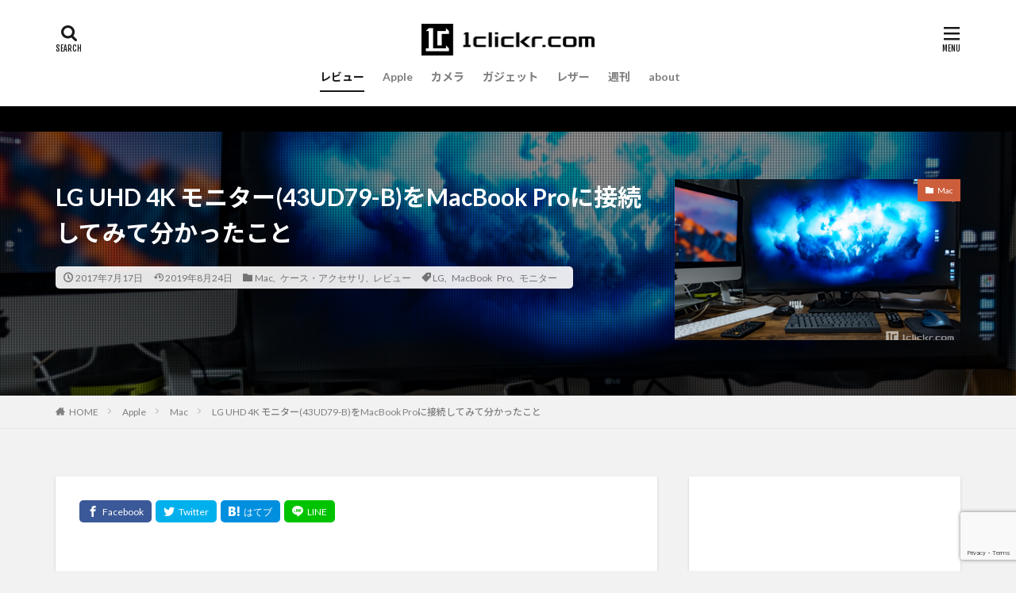

--- FILE ---
content_type: text/html; charset=UTF-8
request_url: https://1clickr.com/170717lg43ud79b/
body_size: 25251
content:

<!DOCTYPE html>

<html lang="ja" prefix="og: http://ogp.me/ns#" class="t-html 
">

<head prefix="og: http://ogp.me/ns# fb: http://ogp.me/ns/fb# article: http://ogp.me/ns/article#">
<meta charset="UTF-8">
<title>LG UHD 4K モニター(43UD79-B)をMacBook Proに接続してみて分かったこと｜1clickr.com</title>
<meta name='robots' content='max-image-preview:large' />
<link rel='dns-prefetch' href='//www.googletagmanager.com' />
<link rel='dns-prefetch' href='//pagead2.googlesyndication.com' />
<link rel='stylesheet' id='wp-block-library-css' href='https://1clickr.com/wp-includes/css/dist/block-library/style.min.css?ver=6.4.7' type='text/css' media='all' />
<style id='rinkerg-gutenberg-rinker-style-inline-css' type='text/css'>
.wp-block-create-block-block{background-color:#21759b;color:#fff;padding:2px}

</style>
<style id='classic-theme-styles-inline-css' type='text/css'>
/*! This file is auto-generated */
.wp-block-button__link{color:#fff;background-color:#32373c;border-radius:9999px;box-shadow:none;text-decoration:none;padding:calc(.667em + 2px) calc(1.333em + 2px);font-size:1.125em}.wp-block-file__button{background:#32373c;color:#fff;text-decoration:none}
</style>
<style id='global-styles-inline-css' type='text/css'>
body{--wp--preset--color--black: #000000;--wp--preset--color--cyan-bluish-gray: #abb8c3;--wp--preset--color--white: #ffffff;--wp--preset--color--pale-pink: #f78da7;--wp--preset--color--vivid-red: #cf2e2e;--wp--preset--color--luminous-vivid-orange: #ff6900;--wp--preset--color--luminous-vivid-amber: #fcb900;--wp--preset--color--light-green-cyan: #7bdcb5;--wp--preset--color--vivid-green-cyan: #00d084;--wp--preset--color--pale-cyan-blue: #8ed1fc;--wp--preset--color--vivid-cyan-blue: #0693e3;--wp--preset--color--vivid-purple: #9b51e0;--wp--preset--gradient--vivid-cyan-blue-to-vivid-purple: linear-gradient(135deg,rgba(6,147,227,1) 0%,rgb(155,81,224) 100%);--wp--preset--gradient--light-green-cyan-to-vivid-green-cyan: linear-gradient(135deg,rgb(122,220,180) 0%,rgb(0,208,130) 100%);--wp--preset--gradient--luminous-vivid-amber-to-luminous-vivid-orange: linear-gradient(135deg,rgba(252,185,0,1) 0%,rgba(255,105,0,1) 100%);--wp--preset--gradient--luminous-vivid-orange-to-vivid-red: linear-gradient(135deg,rgba(255,105,0,1) 0%,rgb(207,46,46) 100%);--wp--preset--gradient--very-light-gray-to-cyan-bluish-gray: linear-gradient(135deg,rgb(238,238,238) 0%,rgb(169,184,195) 100%);--wp--preset--gradient--cool-to-warm-spectrum: linear-gradient(135deg,rgb(74,234,220) 0%,rgb(151,120,209) 20%,rgb(207,42,186) 40%,rgb(238,44,130) 60%,rgb(251,105,98) 80%,rgb(254,248,76) 100%);--wp--preset--gradient--blush-light-purple: linear-gradient(135deg,rgb(255,206,236) 0%,rgb(152,150,240) 100%);--wp--preset--gradient--blush-bordeaux: linear-gradient(135deg,rgb(254,205,165) 0%,rgb(254,45,45) 50%,rgb(107,0,62) 100%);--wp--preset--gradient--luminous-dusk: linear-gradient(135deg,rgb(255,203,112) 0%,rgb(199,81,192) 50%,rgb(65,88,208) 100%);--wp--preset--gradient--pale-ocean: linear-gradient(135deg,rgb(255,245,203) 0%,rgb(182,227,212) 50%,rgb(51,167,181) 100%);--wp--preset--gradient--electric-grass: linear-gradient(135deg,rgb(202,248,128) 0%,rgb(113,206,126) 100%);--wp--preset--gradient--midnight: linear-gradient(135deg,rgb(2,3,129) 0%,rgb(40,116,252) 100%);--wp--preset--font-size--small: 13px;--wp--preset--font-size--medium: 20px;--wp--preset--font-size--large: 36px;--wp--preset--font-size--x-large: 42px;--wp--preset--spacing--20: 0.44rem;--wp--preset--spacing--30: 0.67rem;--wp--preset--spacing--40: 1rem;--wp--preset--spacing--50: 1.5rem;--wp--preset--spacing--60: 2.25rem;--wp--preset--spacing--70: 3.38rem;--wp--preset--spacing--80: 5.06rem;--wp--preset--shadow--natural: 6px 6px 9px rgba(0, 0, 0, 0.2);--wp--preset--shadow--deep: 12px 12px 50px rgba(0, 0, 0, 0.4);--wp--preset--shadow--sharp: 6px 6px 0px rgba(0, 0, 0, 0.2);--wp--preset--shadow--outlined: 6px 6px 0px -3px rgba(255, 255, 255, 1), 6px 6px rgba(0, 0, 0, 1);--wp--preset--shadow--crisp: 6px 6px 0px rgba(0, 0, 0, 1);}:where(.is-layout-flex){gap: 0.5em;}:where(.is-layout-grid){gap: 0.5em;}body .is-layout-flow > .alignleft{float: left;margin-inline-start: 0;margin-inline-end: 2em;}body .is-layout-flow > .alignright{float: right;margin-inline-start: 2em;margin-inline-end: 0;}body .is-layout-flow > .aligncenter{margin-left: auto !important;margin-right: auto !important;}body .is-layout-constrained > .alignleft{float: left;margin-inline-start: 0;margin-inline-end: 2em;}body .is-layout-constrained > .alignright{float: right;margin-inline-start: 2em;margin-inline-end: 0;}body .is-layout-constrained > .aligncenter{margin-left: auto !important;margin-right: auto !important;}body .is-layout-constrained > :where(:not(.alignleft):not(.alignright):not(.alignfull)){max-width: var(--wp--style--global--content-size);margin-left: auto !important;margin-right: auto !important;}body .is-layout-constrained > .alignwide{max-width: var(--wp--style--global--wide-size);}body .is-layout-flex{display: flex;}body .is-layout-flex{flex-wrap: wrap;align-items: center;}body .is-layout-flex > *{margin: 0;}body .is-layout-grid{display: grid;}body .is-layout-grid > *{margin: 0;}:where(.wp-block-columns.is-layout-flex){gap: 2em;}:where(.wp-block-columns.is-layout-grid){gap: 2em;}:where(.wp-block-post-template.is-layout-flex){gap: 1.25em;}:where(.wp-block-post-template.is-layout-grid){gap: 1.25em;}.has-black-color{color: var(--wp--preset--color--black) !important;}.has-cyan-bluish-gray-color{color: var(--wp--preset--color--cyan-bluish-gray) !important;}.has-white-color{color: var(--wp--preset--color--white) !important;}.has-pale-pink-color{color: var(--wp--preset--color--pale-pink) !important;}.has-vivid-red-color{color: var(--wp--preset--color--vivid-red) !important;}.has-luminous-vivid-orange-color{color: var(--wp--preset--color--luminous-vivid-orange) !important;}.has-luminous-vivid-amber-color{color: var(--wp--preset--color--luminous-vivid-amber) !important;}.has-light-green-cyan-color{color: var(--wp--preset--color--light-green-cyan) !important;}.has-vivid-green-cyan-color{color: var(--wp--preset--color--vivid-green-cyan) !important;}.has-pale-cyan-blue-color{color: var(--wp--preset--color--pale-cyan-blue) !important;}.has-vivid-cyan-blue-color{color: var(--wp--preset--color--vivid-cyan-blue) !important;}.has-vivid-purple-color{color: var(--wp--preset--color--vivid-purple) !important;}.has-black-background-color{background-color: var(--wp--preset--color--black) !important;}.has-cyan-bluish-gray-background-color{background-color: var(--wp--preset--color--cyan-bluish-gray) !important;}.has-white-background-color{background-color: var(--wp--preset--color--white) !important;}.has-pale-pink-background-color{background-color: var(--wp--preset--color--pale-pink) !important;}.has-vivid-red-background-color{background-color: var(--wp--preset--color--vivid-red) !important;}.has-luminous-vivid-orange-background-color{background-color: var(--wp--preset--color--luminous-vivid-orange) !important;}.has-luminous-vivid-amber-background-color{background-color: var(--wp--preset--color--luminous-vivid-amber) !important;}.has-light-green-cyan-background-color{background-color: var(--wp--preset--color--light-green-cyan) !important;}.has-vivid-green-cyan-background-color{background-color: var(--wp--preset--color--vivid-green-cyan) !important;}.has-pale-cyan-blue-background-color{background-color: var(--wp--preset--color--pale-cyan-blue) !important;}.has-vivid-cyan-blue-background-color{background-color: var(--wp--preset--color--vivid-cyan-blue) !important;}.has-vivid-purple-background-color{background-color: var(--wp--preset--color--vivid-purple) !important;}.has-black-border-color{border-color: var(--wp--preset--color--black) !important;}.has-cyan-bluish-gray-border-color{border-color: var(--wp--preset--color--cyan-bluish-gray) !important;}.has-white-border-color{border-color: var(--wp--preset--color--white) !important;}.has-pale-pink-border-color{border-color: var(--wp--preset--color--pale-pink) !important;}.has-vivid-red-border-color{border-color: var(--wp--preset--color--vivid-red) !important;}.has-luminous-vivid-orange-border-color{border-color: var(--wp--preset--color--luminous-vivid-orange) !important;}.has-luminous-vivid-amber-border-color{border-color: var(--wp--preset--color--luminous-vivid-amber) !important;}.has-light-green-cyan-border-color{border-color: var(--wp--preset--color--light-green-cyan) !important;}.has-vivid-green-cyan-border-color{border-color: var(--wp--preset--color--vivid-green-cyan) !important;}.has-pale-cyan-blue-border-color{border-color: var(--wp--preset--color--pale-cyan-blue) !important;}.has-vivid-cyan-blue-border-color{border-color: var(--wp--preset--color--vivid-cyan-blue) !important;}.has-vivid-purple-border-color{border-color: var(--wp--preset--color--vivid-purple) !important;}.has-vivid-cyan-blue-to-vivid-purple-gradient-background{background: var(--wp--preset--gradient--vivid-cyan-blue-to-vivid-purple) !important;}.has-light-green-cyan-to-vivid-green-cyan-gradient-background{background: var(--wp--preset--gradient--light-green-cyan-to-vivid-green-cyan) !important;}.has-luminous-vivid-amber-to-luminous-vivid-orange-gradient-background{background: var(--wp--preset--gradient--luminous-vivid-amber-to-luminous-vivid-orange) !important;}.has-luminous-vivid-orange-to-vivid-red-gradient-background{background: var(--wp--preset--gradient--luminous-vivid-orange-to-vivid-red) !important;}.has-very-light-gray-to-cyan-bluish-gray-gradient-background{background: var(--wp--preset--gradient--very-light-gray-to-cyan-bluish-gray) !important;}.has-cool-to-warm-spectrum-gradient-background{background: var(--wp--preset--gradient--cool-to-warm-spectrum) !important;}.has-blush-light-purple-gradient-background{background: var(--wp--preset--gradient--blush-light-purple) !important;}.has-blush-bordeaux-gradient-background{background: var(--wp--preset--gradient--blush-bordeaux) !important;}.has-luminous-dusk-gradient-background{background: var(--wp--preset--gradient--luminous-dusk) !important;}.has-pale-ocean-gradient-background{background: var(--wp--preset--gradient--pale-ocean) !important;}.has-electric-grass-gradient-background{background: var(--wp--preset--gradient--electric-grass) !important;}.has-midnight-gradient-background{background: var(--wp--preset--gradient--midnight) !important;}.has-small-font-size{font-size: var(--wp--preset--font-size--small) !important;}.has-medium-font-size{font-size: var(--wp--preset--font-size--medium) !important;}.has-large-font-size{font-size: var(--wp--preset--font-size--large) !important;}.has-x-large-font-size{font-size: var(--wp--preset--font-size--x-large) !important;}
.wp-block-navigation a:where(:not(.wp-element-button)){color: inherit;}
:where(.wp-block-post-template.is-layout-flex){gap: 1.25em;}:where(.wp-block-post-template.is-layout-grid){gap: 1.25em;}
:where(.wp-block-columns.is-layout-flex){gap: 2em;}:where(.wp-block-columns.is-layout-grid){gap: 2em;}
.wp-block-pullquote{font-size: 1.5em;line-height: 1.6;}
</style>
<link rel='stylesheet' id='contact-form-7-css' href='https://1clickr.com/wp-content/plugins/contact-form-7/includes/css/styles.css?ver=5.9.8' type='text/css' media='all' />
<link rel='stylesheet' id='twenty20-css' href='https://1clickr.com/wp-content/plugins/twenty20/assets/css/twenty20.css?ver=2.0.4' type='text/css' media='all' />
<link rel='stylesheet' id='yyi_rinker_stylesheet-css' href='https://1clickr.com/wp-content/plugins/yyi-rinker/css/style.css?v=1.11.1&#038;ver=6.4.7' type='text/css' media='all' />
<script type="text/javascript" src="https://1clickr.com/wp-includes/js/jquery/jquery.min.js?ver=3.7.1" id="jquery-core-js"></script>
<script type="text/javascript" src="https://1clickr.com/wp-includes/js/jquery/jquery-migrate.min.js?ver=3.4.1" id="jquery-migrate-js"></script>
<script type="text/javascript" src="https://1clickr.com/wp-content/plugins/yyi-rinker/js/event-tracking.js?v=1.11.1" id="yyi_rinker_event_tracking_script-js"></script>

<!-- Site Kit によって追加された Google タグ（gtag.js）スニペット -->
<!-- Google アナリティクス スニペット (Site Kit が追加) -->
<script type="text/javascript" src="https://www.googletagmanager.com/gtag/js?id=G-EFRV18XQSR" id="google_gtagjs-js" async></script>
<script type="text/javascript" id="google_gtagjs-js-after">
/* <![CDATA[ */
window.dataLayer = window.dataLayer || [];function gtag(){dataLayer.push(arguments);}
gtag("set","linker",{"domains":["1clickr.com"]});
gtag("js", new Date());
gtag("set", "developer_id.dZTNiMT", true);
gtag("config", "G-EFRV18XQSR");
/* ]]> */
</script>
<link rel="https://api.w.org/" href="https://1clickr.com/wp-json/" /><link rel="alternate" type="application/json" href="https://1clickr.com/wp-json/wp/v2/posts/94" /><link rel="alternate" type="application/json+oembed" href="https://1clickr.com/wp-json/oembed/1.0/embed?url=https%3A%2F%2F1clickr.com%2F170717lg43ud79b%2F" />
<link rel="alternate" type="text/xml+oembed" href="https://1clickr.com/wp-json/oembed/1.0/embed?url=https%3A%2F%2F1clickr.com%2F170717lg43ud79b%2F&#038;format=xml" />
<meta name="generator" content="Site Kit by Google 1.170.0" /><style>
.yyi-rinker-images {
    display: flex;
    justify-content: center;
    align-items: center;
    position: relative;

}
div.yyi-rinker-image img.yyi-rinker-main-img.hidden {
    display: none;
}

.yyi-rinker-images-arrow {
    cursor: pointer;
    position: absolute;
    top: 50%;
    display: block;
    margin-top: -11px;
    opacity: 0.6;
    width: 22px;
}

.yyi-rinker-images-arrow-left{
    left: -10px;
}
.yyi-rinker-images-arrow-right{
    right: -10px;
}

.yyi-rinker-images-arrow-left.hidden {
    display: none;
}

.yyi-rinker-images-arrow-right.hidden {
    display: none;
}
div.yyi-rinker-contents.yyi-rinker-design-tate  div.yyi-rinker-box{
    flex-direction: column;
}

div.yyi-rinker-contents.yyi-rinker-design-slim div.yyi-rinker-box .yyi-rinker-links {
    flex-direction: column;
}

div.yyi-rinker-contents.yyi-rinker-design-slim div.yyi-rinker-info {
    width: 100%;
}

div.yyi-rinker-contents.yyi-rinker-design-slim .yyi-rinker-title {
    text-align: center;
}

div.yyi-rinker-contents.yyi-rinker-design-slim .yyi-rinker-links {
    text-align: center;
}
div.yyi-rinker-contents.yyi-rinker-design-slim .yyi-rinker-image {
    margin: auto;
}

div.yyi-rinker-contents.yyi-rinker-design-slim div.yyi-rinker-info ul.yyi-rinker-links li {
	align-self: stretch;
}
div.yyi-rinker-contents.yyi-rinker-design-slim div.yyi-rinker-box div.yyi-rinker-info {
	padding: 0;
}
div.yyi-rinker-contents.yyi-rinker-design-slim div.yyi-rinker-box {
	flex-direction: column;
	padding: 14px 5px 0;
}

.yyi-rinker-design-slim div.yyi-rinker-box div.yyi-rinker-info {
	text-align: center;
}

.yyi-rinker-design-slim div.price-box span.price {
	display: block;
}

div.yyi-rinker-contents.yyi-rinker-design-slim div.yyi-rinker-info div.yyi-rinker-title a{
	font-size:16px;
}

div.yyi-rinker-contents.yyi-rinker-design-slim ul.yyi-rinker-links li.amazonkindlelink:before,  div.yyi-rinker-contents.yyi-rinker-design-slim ul.yyi-rinker-links li.amazonlink:before,  div.yyi-rinker-contents.yyi-rinker-design-slim ul.yyi-rinker-links li.rakutenlink:before, div.yyi-rinker-contents.yyi-rinker-design-slim ul.yyi-rinker-links li.yahoolink:before, div.yyi-rinker-contents.yyi-rinker-design-slim ul.yyi-rinker-links li.mercarilink:before {
	font-size:12px;
}

div.yyi-rinker-contents.yyi-rinker-design-slim ul.yyi-rinker-links li a {
	font-size: 13px;
}
.entry-content ul.yyi-rinker-links li {
	padding: 0;
}

div.yyi-rinker-contents .yyi-rinker-attention.attention_desing_right_ribbon {
    width: 89px;
    height: 91px;
    position: absolute;
    top: -1px;
    right: -1px;
    left: auto;
    overflow: hidden;
}

div.yyi-rinker-contents .yyi-rinker-attention.attention_desing_right_ribbon span {
    display: inline-block;
    width: 146px;
    position: absolute;
    padding: 4px 0;
    left: -13px;
    top: 12px;
    text-align: center;
    font-size: 12px;
    line-height: 24px;
    -webkit-transform: rotate(45deg);
    transform: rotate(45deg);
    box-shadow: 0 1px 3px rgba(0, 0, 0, 0.2);
}

div.yyi-rinker-contents .yyi-rinker-attention.attention_desing_right_ribbon {
    background: none;
}
.yyi-rinker-attention.attention_desing_right_ribbon .yyi-rinker-attention-after,
.yyi-rinker-attention.attention_desing_right_ribbon .yyi-rinker-attention-before{
display:none;
}
div.yyi-rinker-use-right_ribbon div.yyi-rinker-title {
    margin-right: 2rem;
}

				</style><link class="css-async" rel href="https://1clickr.com/wp-content/themes/the-thor/css/icon.min.css">
<link class="css-async" rel href="https://fonts.googleapis.com/css?family=Lato:100,300,400,700,900">
<link class="css-async" rel href="https://fonts.googleapis.com/css?family=Fjalla+One">
<link rel="stylesheet" href="https://fonts.googleapis.com/css?family=Noto+Sans+JP:100,200,300,400,500,600,700,800,900">
<link rel="stylesheet" href="https://1clickr.com/wp-content/themes/the-thor/style.min.css">
<link class="css-async" rel href="https://1clickr.com/wp-content/themes/the-thor-child/style-user.css?1565044996">
<link rel="manifest" href="https://1clickr.com/wp-content/themes/the-thor/js/manifest.json">
<link rel="canonical" href="https://1clickr.com/170717lg43ud79b/" />
<script src="https://ajax.googleapis.com/ajax/libs/jquery/1.12.4/jquery.min.js"></script>
<meta http-equiv="X-UA-Compatible" content="IE=edge">
<meta name="viewport" content="width=device-width, initial-scale=1, viewport-fit=cover"/>
<script>
(function(i,s,o,g,r,a,m){i['GoogleAnalyticsObject']=r;i[r]=i[r]||function(){
(i[r].q=i[r].q||[]).push(arguments)},i[r].l=1*new Date();a=s.createElement(o),
m=s.getElementsByTagName(o)[0];a.async=1;a.src=g;m.parentNode.insertBefore(a,m)
})(window,document,'script','https://www.google-analytics.com/analytics.js','ga');

ga('create', 'UA-98694209-1', 'auto');
ga('send', 'pageview');
</script>
<style>
.widget.widget_nav_menu ul.menu{border-color: rgba(205,94,60,0.15);}.widget.widget_nav_menu ul.menu li{border-color: rgba(205,94,60,0.75);}.widget.widget_nav_menu ul.menu .sub-menu li{border-color: rgba(205,94,60,0.15);}.widget.widget_nav_menu ul.menu .sub-menu li .sub-menu li:first-child{border-color: rgba(205,94,60,0.15);}.widget.widget_nav_menu ul.menu li a:hover{background-color: rgba(205,94,60,0.75);}.widget.widget_nav_menu ul.menu .current-menu-item > a{background-color: rgba(205,94,60,0.75);}.widget.widget_nav_menu ul.menu li .sub-menu li a:before {color:#cd5e3c;}.widget.widget_nav_menu ul.menu li a{background-color:#cd5e3c;}.widget.widget_nav_menu ul.menu .sub-menu a:hover{color:#cd5e3c;}.widget.widget_nav_menu ul.menu .sub-menu .current-menu-item a{color:#cd5e3c;}.widget.widget_categories ul{border-color: rgba(205,94,60,0.15);}.widget.widget_categories ul li{border-color: rgba(205,94,60,0.75);}.widget.widget_categories ul .children li{border-color: rgba(205,94,60,0.15);}.widget.widget_categories ul .children li .children li:first-child{border-color: rgba(205,94,60,0.15);}.widget.widget_categories ul li a:hover{background-color: rgba(205,94,60,0.75);}.widget.widget_categories ul .current-menu-item > a{background-color: rgba(205,94,60,0.75);}.widget.widget_categories ul li .children li a:before {color:#cd5e3c;}.widget.widget_categories ul li a{background-color:#cd5e3c;}.widget.widget_categories ul .children a:hover{color:#cd5e3c;}.widget.widget_categories ul .children .current-menu-item a{color:#cd5e3c;}.widgetSearch__input:hover{border-color:#cd5e3c;}.widgetCatTitle{background-color:#cd5e3c;}.widgetCatTitle__inner{background-color:#cd5e3c;}.widgetSearch__submit:hover{background-color:#cd5e3c;}.widgetProfile__sns{background-color:#cd5e3c;}.widget.widget_calendar .calendar_wrap tbody a:hover{background-color:#cd5e3c;}.widget ul li a:hover{color:#cd5e3c;}.widget.widget_rss .rsswidget:hover{color:#cd5e3c;}.widget.widget_tag_cloud a:hover{background-color:#cd5e3c;}.widget select:hover{border-color:#cd5e3c;}.widgetSearch__checkLabel:hover:after{border-color:#cd5e3c;}.widgetSearch__check:checked .widgetSearch__checkLabel:before, .widgetSearch__check:checked + .widgetSearch__checkLabel:before{border-color:#cd5e3c;}.widgetTab__item.current{border-top-color:#cd5e3c;}.widgetTab__item:hover{border-top-color:#cd5e3c;}.searchHead__title{background-color:#cd5e3c;}.searchHead__submit:hover{color:#cd5e3c;}.menuBtn__close:hover{color:#cd5e3c;}.menuBtn__link:hover{color:#cd5e3c;}@media only screen and (min-width: 992px){.menuBtn__link {background-color:#cd5e3c;}}.t-headerCenter .menuBtn__link:hover{color:#cd5e3c;}.searchBtn__close:hover{color:#cd5e3c;}.searchBtn__link:hover{color:#cd5e3c;}.breadcrumb__item a:hover{color:#cd5e3c;}.pager__item{color:#cd5e3c;}.pager__item:hover, .pager__item-current{background-color:#cd5e3c; color:#fff;}.page-numbers{color:#cd5e3c;}.page-numbers:hover, .page-numbers.current{background-color:#cd5e3c; color:#fff;}.pagePager__item{color:#cd5e3c;}.pagePager__item:hover, .pagePager__item-current{background-color:#cd5e3c; color:#fff;}.heading a:hover{color:#cd5e3c;}.eyecatch__cat{background-color:#cd5e3c;}.the__category{background-color:#cd5e3c;}.dateList__item a:hover{color:#cd5e3c;}.controllerFooter__item:last-child{background-color:#cd5e3c;}.controllerFooter__close{background-color:#cd5e3c;}.bottomFooter__topBtn{background-color:#cd5e3c;}.mask-color{background-color:#cd5e3c;}.mask-colorgray{background-color:#cd5e3c;}.pickup3__item{background-color:#cd5e3c;}.categoryBox__title{color:#cd5e3c;}.comments__list .comment-meta{background-color:#cd5e3c;}.comment-respond .submit{background-color:#cd5e3c;}.prevNext__pop{background-color:#cd5e3c;}.swiper-pagination-bullet-active{background-color:#cd5e3c;}.swiper-slider .swiper-button-next, .swiper-slider .swiper-container-rtl .swiper-button-prev, .swiper-slider .swiper-button-prev, .swiper-slider .swiper-container-rtl .swiper-button-next	{background-color:#cd5e3c;}body{background:#f2f2f2;}.infoHead{background-color:#000000;}.t-headerColor .l-header{background-color:#cd5e3c;}.t-headerColor .globalNavi::before{background: -webkit-gradient(linear,left top,right top,color-stop(0%,rgba(255,255,255,0)),color-stop(100%,#cd5e3c));}.t-headerColor .subNavi__link-pickup:hover{color:#cd5e3c;}.snsFooter{background-color:#cd5e3c}.widget-main .heading.heading-widget{background-color:#cd5e3c}.widget-main .heading.heading-widgetsimple{background-color:#cd5e3c}.widget-main .heading.heading-widgetsimplewide{background-color:#cd5e3c}.widget-main .heading.heading-widgetwide{background-color:#cd5e3c}.widget-main .heading.heading-widgetbottom:before{border-color:#cd5e3c}.widget-main .heading.heading-widgetborder{border-color:#cd5e3c}.widget-main .heading.heading-widgetborder::before,.widget-main .heading.heading-widgetborder::after{background-color:#cd5e3c}.widget-side .heading.heading-widget{background-color:#cd5e3c}.widget-side .heading.heading-widgetsimple{background-color:#cd5e3c}.widget-side .heading.heading-widgetsimplewide{background-color:#cd5e3c}.widget-side .heading.heading-widgetwide{background-color:#cd5e3c}.widget-side .heading.heading-widgetbottom:before{border-color:#cd5e3c}.widget-side .heading.heading-widgetborder{border-color:#cd5e3c}.widget-side .heading.heading-widgetborder::before,.widget-side .heading.heading-widgetborder::after{background-color:#cd5e3c}.widget-foot .heading.heading-widget{background-color:#191919}.widget-foot .heading.heading-widgetsimple{background-color:#191919}.widget-foot .heading.heading-widgetsimplewide{background-color:#191919}.widget-foot .heading.heading-widgetwide{background-color:#191919}.widget-foot .heading.heading-widgetbottom:before{border-color:#191919}.widget-foot .heading.heading-widgetborder{border-color:#191919}.widget-foot .heading.heading-widgetborder::before,.widget-foot .heading.heading-widgetborder::after{background-color:#191919}.widget-menu .heading.heading-widget{background-color:#cd5e3c}.widget-menu .heading.heading-widgetsimple{background-color:#cd5e3c}.widget-menu .heading.heading-widgetsimplewide{background-color:#cd5e3c}.widget-menu .heading.heading-widgetwide{background-color:#cd5e3c}.widget-menu .heading.heading-widgetbottom:before{border-color:#cd5e3c}.widget-menu .heading.heading-widgetborder{border-color:#cd5e3c}.widget-menu .heading.heading-widgetborder::before,.widget-menu .heading.heading-widgetborder::after{background-color:#cd5e3c}@media only screen and (min-width: 768px){.swiper-slider {height: 600px;}}.pickupHead{background-color:#191919}.rankingBox__bg{background-color:#cd5e3c}.the__ribbon{background-color:#bc3531}.the__ribbon:after{border-left-color:#bc3531; border-right-color:#bc3531}.eyecatch__link.eyecatch__link-mask:hover::after{content: "READ MORE";}.eyecatch__link.eyecatch__link-maskzoom:hover::after{content: "READ MORE";}.eyecatch__link.eyecatch__link-maskzoomrotate:hover::after{content: "READ MORE";}<br />
<b>Warning</b>:  Trying to access array offset on value of type bool in <b>/home/oneclickr/1clickr.com/public_html/wp-content/themes/the-thor/inc/parts/wp_head.php</b> on line <b>609</b><br />
<br />
<b>Warning</b>:  Trying to access array offset on value of type bool in <b>/home/oneclickr/1clickr.com/public_html/wp-content/themes/the-thor/inc/parts/wp_head.php</b> on line <b>609</b><br />
<br />
<b>Warning</b>:  Trying to access array offset on value of type bool in <b>/home/oneclickr/1clickr.com/public_html/wp-content/themes/the-thor/inc/parts/wp_head.php</b> on line <b>609</b><br />
<br />
<b>Warning</b>:  Trying to access array offset on value of type bool in <b>/home/oneclickr/1clickr.com/public_html/wp-content/themes/the-thor/inc/parts/wp_head.php</b> on line <b>609</b><br />
<br />
<b>Warning</b>:  Trying to access array offset on value of type bool in <b>/home/oneclickr/1clickr.com/public_html/wp-content/themes/the-thor/inc/parts/wp_head.php</b> on line <b>609</b><br />
<br />
<b>Warning</b>:  Trying to access array offset on value of type bool in <b>/home/oneclickr/1clickr.com/public_html/wp-content/themes/the-thor/inc/parts/wp_head.php</b> on line <b>609</b><br />
<br />
<b>Warning</b>:  Trying to access array offset on value of type bool in <b>/home/oneclickr/1clickr.com/public_html/wp-content/themes/the-thor/inc/parts/wp_head.php</b> on line <b>609</b><br />
<br />
<b>Warning</b>:  Trying to access array offset on value of type bool in <b>/home/oneclickr/1clickr.com/public_html/wp-content/themes/the-thor/inc/parts/wp_head.php</b> on line <b>609</b><br />
<br />
<b>Warning</b>:  Trying to access array offset on value of type bool in <b>/home/oneclickr/1clickr.com/public_html/wp-content/themes/the-thor/inc/parts/wp_head.php</b> on line <b>609</b><br />
<br />
<b>Warning</b>:  Trying to access array offset on value of type bool in <b>/home/oneclickr/1clickr.com/public_html/wp-content/themes/the-thor/inc/parts/wp_head.php</b> on line <b>609</b><br />
<br />
<b>Warning</b>:  Trying to access array offset on value of type bool in <b>/home/oneclickr/1clickr.com/public_html/wp-content/themes/the-thor/inc/parts/wp_head.php</b> on line <b>609</b><br />
<br />
<b>Warning</b>:  Trying to access array offset on value of type bool in <b>/home/oneclickr/1clickr.com/public_html/wp-content/themes/the-thor/inc/parts/wp_head.php</b> on line <b>609</b><br />
<br />
<b>Warning</b>:  Trying to access array offset on value of type bool in <b>/home/oneclickr/1clickr.com/public_html/wp-content/themes/the-thor/inc/parts/wp_head.php</b> on line <b>609</b><br />
<br />
<b>Warning</b>:  Trying to access array offset on value of type bool in <b>/home/oneclickr/1clickr.com/public_html/wp-content/themes/the-thor/inc/parts/wp_head.php</b> on line <b>609</b><br />
<br />
<b>Warning</b>:  Trying to access array offset on value of type bool in <b>/home/oneclickr/1clickr.com/public_html/wp-content/themes/the-thor/inc/parts/wp_head.php</b> on line <b>609</b><br />
<br />
<b>Warning</b>:  Trying to access array offset on value of type bool in <b>/home/oneclickr/1clickr.com/public_html/wp-content/themes/the-thor/inc/parts/wp_head.php</b> on line <b>609</b><br />
<br />
<b>Warning</b>:  Trying to access array offset on value of type bool in <b>/home/oneclickr/1clickr.com/public_html/wp-content/themes/the-thor/inc/parts/wp_head.php</b> on line <b>609</b><br />
<br />
<b>Warning</b>:  Trying to access array offset on value of type bool in <b>/home/oneclickr/1clickr.com/public_html/wp-content/themes/the-thor/inc/parts/wp_head.php</b> on line <b>609</b><br />
<br />
<b>Warning</b>:  Trying to access array offset on value of type bool in <b>/home/oneclickr/1clickr.com/public_html/wp-content/themes/the-thor/inc/parts/wp_head.php</b> on line <b>609</b><br />
<br />
<b>Warning</b>:  Trying to access array offset on value of type bool in <b>/home/oneclickr/1clickr.com/public_html/wp-content/themes/the-thor/inc/parts/wp_head.php</b> on line <b>609</b><br />
<br />
<b>Warning</b>:  Trying to access array offset on value of type bool in <b>/home/oneclickr/1clickr.com/public_html/wp-content/themes/the-thor/inc/parts/wp_head.php</b> on line <b>609</b><br />
<br />
<b>Warning</b>:  Trying to access array offset on value of type bool in <b>/home/oneclickr/1clickr.com/public_html/wp-content/themes/the-thor/inc/parts/wp_head.php</b> on line <b>609</b><br />
<br />
<b>Warning</b>:  Trying to access array offset on value of type bool in <b>/home/oneclickr/1clickr.com/public_html/wp-content/themes/the-thor/inc/parts/wp_head.php</b> on line <b>609</b><br />
<br />
<b>Warning</b>:  Trying to access array offset on value of type bool in <b>/home/oneclickr/1clickr.com/public_html/wp-content/themes/the-thor/inc/parts/wp_head.php</b> on line <b>609</b><br />
<br />
<b>Warning</b>:  Trying to access array offset on value of type bool in <b>/home/oneclickr/1clickr.com/public_html/wp-content/themes/the-thor/inc/parts/wp_head.php</b> on line <b>609</b><br />
<br />
<b>Warning</b>:  Trying to access array offset on value of type bool in <b>/home/oneclickr/1clickr.com/public_html/wp-content/themes/the-thor/inc/parts/wp_head.php</b> on line <b>609</b><br />
<br />
<b>Warning</b>:  Trying to access array offset on value of type bool in <b>/home/oneclickr/1clickr.com/public_html/wp-content/themes/the-thor/inc/parts/wp_head.php</b> on line <b>609</b><br />
<br />
<b>Warning</b>:  Trying to access array offset on value of type bool in <b>/home/oneclickr/1clickr.com/public_html/wp-content/themes/the-thor/inc/parts/wp_head.php</b> on line <b>609</b><br />
<br />
<b>Warning</b>:  Trying to access array offset on value of type bool in <b>/home/oneclickr/1clickr.com/public_html/wp-content/themes/the-thor/inc/parts/wp_head.php</b> on line <b>609</b><br />
<br />
<b>Warning</b>:  Trying to access array offset on value of type bool in <b>/home/oneclickr/1clickr.com/public_html/wp-content/themes/the-thor/inc/parts/wp_head.php</b> on line <b>609</b><br />
<br />
<b>Warning</b>:  Trying to access array offset on value of type bool in <b>/home/oneclickr/1clickr.com/public_html/wp-content/themes/the-thor/inc/parts/wp_head.php</b> on line <b>609</b><br />
<br />
<b>Warning</b>:  Trying to access array offset on value of type bool in <b>/home/oneclickr/1clickr.com/public_html/wp-content/themes/the-thor/inc/parts/wp_head.php</b> on line <b>609</b><br />
<br />
<b>Warning</b>:  Trying to access array offset on value of type bool in <b>/home/oneclickr/1clickr.com/public_html/wp-content/themes/the-thor/inc/parts/wp_head.php</b> on line <b>609</b><br />
<br />
<b>Warning</b>:  Trying to access array offset on value of type bool in <b>/home/oneclickr/1clickr.com/public_html/wp-content/themes/the-thor/inc/parts/wp_head.php</b> on line <b>609</b><br />
<br />
<b>Warning</b>:  Trying to access array offset on value of type bool in <b>/home/oneclickr/1clickr.com/public_html/wp-content/themes/the-thor/inc/parts/wp_head.php</b> on line <b>609</b><br />
<br />
<b>Warning</b>:  Trying to access array offset on value of type bool in <b>/home/oneclickr/1clickr.com/public_html/wp-content/themes/the-thor/inc/parts/wp_head.php</b> on line <b>609</b><br />
<br />
<b>Warning</b>:  Trying to access array offset on value of type bool in <b>/home/oneclickr/1clickr.com/public_html/wp-content/themes/the-thor/inc/parts/wp_head.php</b> on line <b>609</b><br />
<br />
<b>Warning</b>:  Trying to access array offset on value of type bool in <b>/home/oneclickr/1clickr.com/public_html/wp-content/themes/the-thor/inc/parts/wp_head.php</b> on line <b>609</b><br />
<br />
<b>Warning</b>:  Trying to access array offset on value of type bool in <b>/home/oneclickr/1clickr.com/public_html/wp-content/themes/the-thor/inc/parts/wp_head.php</b> on line <b>609</b><br />
<br />
<b>Warning</b>:  Trying to access array offset on value of type bool in <b>/home/oneclickr/1clickr.com/public_html/wp-content/themes/the-thor/inc/parts/wp_head.php</b> on line <b>609</b><br />
<br />
<b>Warning</b>:  Trying to access array offset on value of type bool in <b>/home/oneclickr/1clickr.com/public_html/wp-content/themes/the-thor/inc/parts/wp_head.php</b> on line <b>609</b><br />
<br />
<b>Warning</b>:  Trying to access array offset on value of type bool in <b>/home/oneclickr/1clickr.com/public_html/wp-content/themes/the-thor/inc/parts/wp_head.php</b> on line <b>609</b><br />
<br />
<b>Warning</b>:  Trying to access array offset on value of type bool in <b>/home/oneclickr/1clickr.com/public_html/wp-content/themes/the-thor/inc/parts/wp_head.php</b> on line <b>609</b><br />
<br />
<b>Warning</b>:  Trying to access array offset on value of type bool in <b>/home/oneclickr/1clickr.com/public_html/wp-content/themes/the-thor/inc/parts/wp_head.php</b> on line <b>609</b><br />
<br />
<b>Warning</b>:  Trying to access array offset on value of type bool in <b>/home/oneclickr/1clickr.com/public_html/wp-content/themes/the-thor/inc/parts/wp_head.php</b> on line <b>609</b><br />
<br />
<b>Warning</b>:  Trying to access array offset on value of type bool in <b>/home/oneclickr/1clickr.com/public_html/wp-content/themes/the-thor/inc/parts/wp_head.php</b> on line <b>609</b><br />
<br />
<b>Warning</b>:  Trying to access array offset on value of type bool in <b>/home/oneclickr/1clickr.com/public_html/wp-content/themes/the-thor/inc/parts/wp_head.php</b> on line <b>609</b><br />
<br />
<b>Warning</b>:  Trying to access array offset on value of type bool in <b>/home/oneclickr/1clickr.com/public_html/wp-content/themes/the-thor/inc/parts/wp_head.php</b> on line <b>609</b><br />
<br />
<b>Warning</b>:  Trying to access array offset on value of type bool in <b>/home/oneclickr/1clickr.com/public_html/wp-content/themes/the-thor/inc/parts/wp_head.php</b> on line <b>609</b><br />
<br />
<b>Warning</b>:  Trying to access array offset on value of type bool in <b>/home/oneclickr/1clickr.com/public_html/wp-content/themes/the-thor/inc/parts/wp_head.php</b> on line <b>609</b><br />
<br />
<b>Warning</b>:  Trying to access array offset on value of type bool in <b>/home/oneclickr/1clickr.com/public_html/wp-content/themes/the-thor/inc/parts/wp_head.php</b> on line <b>609</b><br />
<br />
<b>Warning</b>:  Trying to access array offset on value of type bool in <b>/home/oneclickr/1clickr.com/public_html/wp-content/themes/the-thor/inc/parts/wp_head.php</b> on line <b>609</b><br />
<br />
<b>Warning</b>:  Trying to access array offset on value of type bool in <b>/home/oneclickr/1clickr.com/public_html/wp-content/themes/the-thor/inc/parts/wp_head.php</b> on line <b>609</b><br />
<br />
<b>Warning</b>:  Trying to access array offset on value of type bool in <b>/home/oneclickr/1clickr.com/public_html/wp-content/themes/the-thor/inc/parts/wp_head.php</b> on line <b>609</b><br />
<br />
<b>Warning</b>:  Trying to access array offset on value of type bool in <b>/home/oneclickr/1clickr.com/public_html/wp-content/themes/the-thor/inc/parts/wp_head.php</b> on line <b>609</b><br />
<br />
<b>Warning</b>:  Trying to access array offset on value of type bool in <b>/home/oneclickr/1clickr.com/public_html/wp-content/themes/the-thor/inc/parts/wp_head.php</b> on line <b>609</b><br />
<br />
<b>Warning</b>:  Trying to access array offset on value of type bool in <b>/home/oneclickr/1clickr.com/public_html/wp-content/themes/the-thor/inc/parts/wp_head.php</b> on line <b>609</b><br />
<br />
<b>Warning</b>:  Trying to access array offset on value of type bool in <b>/home/oneclickr/1clickr.com/public_html/wp-content/themes/the-thor/inc/parts/wp_head.php</b> on line <b>609</b><br />
<br />
<b>Warning</b>:  Trying to access array offset on value of type bool in <b>/home/oneclickr/1clickr.com/public_html/wp-content/themes/the-thor/inc/parts/wp_head.php</b> on line <b>609</b><br />
.postcta-bg{background-color:#3970a2}.content .afTagBox__btnDetail{background-color:#cd5e3c;}.widget .widgetAfTag__btnDetail{background-color:#cd5e3c;}.content .afTagBox__btnAf{background-color:#cd5e3c;}.widget .widgetAfTag__btnAf{background-color:#cd5e3c;}.content a{color:#1e73be;}.phrase a{color:#1e73be;}.content .sitemap li a:hover{color:#1e73be;}.content h2 a:hover,.content h3 a:hover,.content h4 a:hover,.content h5 a:hover{color:#1e73be;}.content ul.menu li a:hover{color:#1e73be;}.content .es-LiconBox:before{background-color:#a83f3f;}.content .es-LiconCircle:before{background-color:#a83f3f;}.content .es-BTiconBox:before{background-color:#a83f3f;}.content .es-BTiconCircle:before{background-color:#a83f3f;}.content .es-BiconObi{border-color:#a83f3f;}.content .es-BiconCorner:before{background-color:#a83f3f;}.content .es-BiconCircle:before{background-color:#a83f3f;}.content .es-BmarkHatena::before{background-color:#005293;}.content .es-BmarkExcl::before{background-color:#b60105;}.content .es-BmarkQ::before{background-color:#005293;}.content .es-BmarkQ::after{border-top-color:#005293;}.content .es-BmarkA::before{color:#b60105;}.content .es-BsubTradi::before{color:#ffffff;background-color:#b60105;border-color:#b60105;}.btn__link-primary{color:#ffffff; background-color:#b2384e;}.content .btn__link-primary{color:#ffffff; background-color:#b2384e;}.searchBtn__contentInner .btn__link-search{color:#ffffff; background-color:#b2384e;}.btn__link-secondary{color:#ffffff; background-color:#b2384e;}.content .btn__link-secondary{color:#ffffff; background-color:#b2384e;}.btn__link-search{color:#ffffff; background-color:#b2384e;}.btn__link-normal{color:#b2384e;}.content .btn__link-normal{color:#b2384e;}.btn__link-normal:hover{background-color:#b2384e;}.content .btn__link-normal:hover{background-color:#b2384e;}.comments__list .comment-reply-link{color:#b2384e;}.comments__list .comment-reply-link:hover{background-color:#b2384e;}@media only screen and (min-width: 992px){.subNavi__link-pickup{color:#b2384e;}}@media only screen and (min-width: 992px){.subNavi__link-pickup:hover{background-color:#b2384e;}}.partsH2-4 h2{color:#191919;}.partsH2-4 h2::before{border-color:#b2384e;}.partsH2-4 h2::after{border-color:#d8d8d8;}.partsH3-61 h3{color:#191919;}.partsH3-61 h3::after{background-color:#b2384e;}.content h4{color:#191919}.content h5{color:#191919}.content ul > li::before{color:#a83f3f;}.content ul{color:#191919;}.content ol > li::before{color:#a83f3f; border-color:#a83f3f;}.content ol > li > ol > li::before{background-color:#a83f3f; border-color:#a83f3f;}.content ol > li > ol > li > ol > li::before{color:#a83f3f; border-color:#a83f3f;}.content ol{color:#191919;}.content .balloon .balloon__text{color:#191919; background-color:#f2f2f2;}.content .balloon .balloon__text-left:before{border-left-color:#f2f2f2;}.content .balloon .balloon__text-right:before{border-right-color:#f2f2f2;}.content .balloon-boder .balloon__text{color:#191919; background-color:#ffffff;  border-color:#d8d8d8;}.content .balloon-boder .balloon__text-left:before{border-left-color:#d8d8d8;}.content .balloon-boder .balloon__text-left:after{border-left-color:#ffffff;}.content .balloon-boder .balloon__text-right:before{border-right-color:#d8d8d8;}.content .balloon-boder .balloon__text-right:after{border-right-color:#ffffff;}.content blockquote{color:#191919; background-color:#f2f2f2;}.content blockquote::before{color:#d8d8d8;}.content table{color:#191919; border-top-color:#E5E5E5; border-left-color:#E5E5E5;}.content table th{background:#7f7f7f; color:#ffffff; ;border-right-color:#E5E5E5; border-bottom-color:#E5E5E5;}.content table td{background:#ffffff; ;border-right-color:#E5E5E5; border-bottom-color:#E5E5E5;}.content table tr:nth-child(odd) td{background-color:#f2f2f2;}
</style>

<!-- Site Kit が追加した Google AdSense メタタグ -->
<meta name="google-adsense-platform-account" content="ca-host-pub-2644536267352236">
<meta name="google-adsense-platform-domain" content="sitekit.withgoogle.com">
<!-- Site Kit が追加した End Google AdSense メタタグ -->

<!-- Google AdSense スニペット (Site Kit が追加) -->
<script type="text/javascript" async="async" src="https://pagead2.googlesyndication.com/pagead/js/adsbygoogle.js?client=ca-pub-5406461411524633&amp;host=ca-host-pub-2644536267352236" crossorigin="anonymous"></script>

<!-- (ここまで) Google AdSense スニペット (Site Kit が追加) -->
<link rel="icon" href="https://1clickr.com/wp-content/uploads/2019/08/cropped-icon-32x32.png" sizes="32x32" />
<link rel="icon" href="https://1clickr.com/wp-content/uploads/2019/08/cropped-icon-192x192.png" sizes="192x192" />
<link rel="apple-touch-icon" href="https://1clickr.com/wp-content/uploads/2019/08/cropped-icon-180x180.png" />
<meta name="msapplication-TileImage" content="https://1clickr.com/wp-content/uploads/2019/08/cropped-icon-270x270.png" />
		<style type="text/css" id="wp-custom-css">
			.w_b_box div {
    margin-top: 0!important;
}		</style>
		<meta property="og:site_name" content="1clickr.com" />
<meta property="og:type" content="article" />
<meta property="og:title" content="LG UHD 4K モニター(43UD79-B)をMacBook Proに接続してみて分かったこと" />
<meta property="og:description" content="Amazonプライムデーで大騒ぎして衝動買いした、LG UHD 4K Monitor が届きました。と言っても数日前には届いていたんですが、あまりの巨大さに書斎に入れることができずにおりました。 Amazonプライムデー初日にMacBook" />
<meta property="og:url" content="https://1clickr.com/170717lg43ud79b/" />
<meta property="og:image" content="https://1clickr.com/wp-content/uploads/2017/07/20170717174814.jpg" />
<meta name="twitter:card" content="summary_large_image" />
<meta name="twitter:site" content="@1clickr" />

<script async src="https://pagead2.googlesyndication.com/pagead/js/adsbygoogle.js"></script>
<script>
     (adsbygoogle = window.adsbygoogle || []).push({
          google_ad_client: "ca-pub-5406461411524633",
          enable_page_level_ads: true
     });
</script>
<meta name="msvalidate.01" content="86279EEE92C948E4FD71FB9FB3A6DD33" />
<meta name="p:domain_verify" content="9f1665becce287ddd0b2be22e9922d18"/>
<script type="text/javascript" language="javascript">
    var vc_pid = "886095448";
</script><script type="text/javascript" src="//aml.valuecommerce.com/vcdal.js" async></script>
</head>
<body class="t-noto t-logoSp30 t-logoPc40 t-headerCenter" id="top">


  <!--l-header-->
  <header class="l-header l-header-shadow">
    <div class="container container-header">

      <!--logo-->
			<p class="siteTitle">
				<a class="siteTitle__link" href="https://1clickr.com">
											<img class="siteTitle__logo" src="https://1clickr.com/wp-content/uploads/2019/08/logo-1.png" alt="1clickr.com" width="437" height="80" >
					        </a>
      </p>      <!--/logo-->


      				<!--globalNavi-->
				<nav class="globalNavi">
					<div class="globalNavi__inner">
            <ul class="globalNavi__list"><li id="menu-item-215" class="menu-item menu-item-type-taxonomy menu-item-object-category current-post-ancestor current-menu-parent current-post-parent menu-item-215"><a href="https://1clickr.com/category/review/">レビュー</a></li>
<li id="menu-item-216" class="menu-item menu-item-type-taxonomy menu-item-object-category current-post-ancestor menu-item-216"><a href="https://1clickr.com/category/apple/">Apple</a></li>
<li id="menu-item-217" class="menu-item menu-item-type-taxonomy menu-item-object-category menu-item-217"><a href="https://1clickr.com/category/camera/">カメラ</a></li>
<li id="menu-item-218" class="menu-item menu-item-type-taxonomy menu-item-object-category menu-item-218"><a href="https://1clickr.com/category/gadget/">ガジェット</a></li>
<li id="menu-item-220" class="menu-item menu-item-type-taxonomy menu-item-object-category menu-item-220"><a href="https://1clickr.com/category/leather/">レザー</a></li>
<li id="menu-item-3555" class="menu-item menu-item-type-taxonomy menu-item-object-category menu-item-3555"><a href="https://1clickr.com/category/weekly-1clickr/">週刊</a></li>
<li id="menu-item-648" class="menu-item menu-item-type-post_type menu-item-object-post menu-item-648"><a href="https://1clickr.com/about/">about</a></li>
</ul>					</div>
				</nav>
				<!--/globalNavi-->
			

			

            <!--searchBtn-->
			<div class="searchBtn searchBtn-right">
        <input class="searchBtn__checkbox" id="searchBtn-checkbox" type="checkbox">
        <label class="searchBtn__link searchBtn__link-text icon-search" for="searchBtn-checkbox"></label>
        <label class="searchBtn__unshown" for="searchBtn-checkbox"></label>

        <div class="searchBtn__content">
          <div class="searchBtn__scroll">
            <label class="searchBtn__close" for="searchBtn-checkbox"><i class="icon-close"></i>CLOSE</label>
            <div class="searchBtn__contentInner">
              <aside class="widget">
  <div class="widgetSearch">
    <form method="get" action="https://1clickr.com" target="_top">
  <div class="widgetSearch__contents">
    <h3 class="heading heading-tertiary">キーワード</h3>
    <input class="widgetSearch__input widgetSearch__input-max" type="text" name="s" placeholder="キーワードを入力" value="">

        <ol class="widgetSearch__word">
            <li class="widgetSearch__wordItem"><a href="https://1clickr.com?s=iPhone">iPhone</a></li>
	              <li class="widgetSearch__wordItem"><a href="https://1clickr.com?s=MacBook">MacBook</a></li>
	              <li class="widgetSearch__wordItem"><a href="https://1clickr.com?s=レザー">レザー</a></li>
	                  </ol>
    
  </div>

  <div class="widgetSearch__contents">
    <h3 class="heading heading-tertiary">カテゴリー</h3>
	<select  name='cat' id='cat_696733c67081b' class='widgetSearch__select'>
	<option value=''>カテゴリーを選択</option>
	<option class="level-0" value="1">未分類</option>
	<option class="level-0" value="2">財布</option>
	<option class="level-0" value="3">レビュー</option>
	<option class="level-0" value="4">旅・出張</option>
	<option class="level-0" value="5">雑貨</option>
	<option class="level-0" value="6">Apple</option>
	<option class="level-0" value="7">Mac</option>
	<option class="level-0" value="8">iPad</option>
	<option class="level-0" value="9">Apple Watch</option>
	<option class="level-0" value="10">ケース・アクセサリ</option>
	<option class="level-0" value="11">Android</option>
	<option class="level-0" value="12">ガジェット</option>
	<option class="level-0" value="13">Amazon</option>
	<option class="level-0" value="14">iPhone</option>
	<option class="level-0" value="15">WEBサービス</option>
	<option class="level-0" value="16">カメラ</option>
	<option class="level-0" value="18">ドローン</option>
	<option class="level-0" value="19">バッグ</option>
	<option class="level-0" value="21">文具</option>
	<option class="level-0" value="23">まとめ</option>
	<option class="level-0" value="25">レザーアイテム</option>
	<option class="level-0" value="26">DIY</option>
	<option class="level-0" value="27">エイジング</option>
	<option class="level-0" value="28">出張バッグ</option>
	<option class="level-0" value="29">ポケモンGO</option>
	<option class="level-0" value="30">ゲーム</option>
	<option class="level-0" value="33">ブログ</option>
	<option class="level-0" value="35">RX100</option>
	<option class="level-0" value="36">X100F</option>
	<option class="level-0" value="37">カメラカスタム</option>
	<option class="level-0" value="38">インテリア</option>
	<option class="level-0" value="39">時計</option>
	<option class="level-0" value="40">MavicPro</option>
	<option class="level-0" value="41">写真</option>
	<option class="level-0" value="43">グルメ</option>
	<option class="level-0" value="45">Theta</option>
	<option class="level-0" value="46">宮崎</option>
	<option class="level-0" value="47">レンズ</option>
	<option class="level-0" value="48">雑記</option>
	<option class="level-0" value="52">沖縄</option>
	<option class="level-0" value="53">アプリ</option>
	<option class="level-0" value="54">東京</option>
	<option class="level-0" value="55">ホテル</option>
	<option class="level-0" value="58">Kindle</option>
	<option class="level-0" value="61">ソニー</option>
	<option class="level-0" value="65">リコー</option>
	<option class="level-0" value="207">熊本</option>
	<option class="level-0" value="221">ホビー</option>
	<option class="level-0" value="226">マネー</option>
	<option class="level-0" value="229">ゴルフクラッシュ</option>
	<option class="level-0" value="230">ファッション</option>
	<option class="level-0" value="244">福岡</option>
	<option class="level-0" value="249">Notionの使い方</option>
	<option class="level-0" value="256">車</option>
	<option class="level-0" value="260">GR</option>
	<option class="level-0" value="261">α7R</option>
	<option class="level-0" value="274">peak design</option>
	<option class="level-0" value="277">Rumor</option>
	<option class="level-0" value="280">本・雑誌</option>
	<option class="level-0" value="281">週刊ワンクリッカー</option>
	<option class="level-0" value="291">車探し</option>
	<option class="level-0" value="296">Mac Tips</option>
	<option class="level-0" value="335">SIGMA</option>
</select>
  </div>

  	<div class="widgetSearch__tag">
    <h3 class="heading heading-tertiary">タグ</h3>
    <label><input class="widgetSearch__check" type="checkbox" name="tag[]" value="airbnb" /><span class="widgetSearch__checkLabel">airbnb</span></label><label><input class="widgetSearch__check" type="checkbox" name="tag[]" value="amazon-echo" /><span class="widgetSearch__checkLabel">Amazon Echo</span></label><label><input class="widgetSearch__check" type="checkbox" name="tag[]" value="amazon-flex" /><span class="widgetSearch__checkLabel">Amazon Flex</span></label><label><input class="widgetSearch__check" type="checkbox" name="tag[]" value="amazon-prime-wardrobe" /><span class="widgetSearch__checkLabel">Amazon Prime Wardrobe</span></label><label><input class="widgetSearch__check" type="checkbox" name="tag[]" value="amazon%e3%83%99%e3%83%bc%e3%82%b7%e3%83%83%e3%82%af" /><span class="widgetSearch__checkLabel">Amazonベーシック</span></label><label><input class="widgetSearch__check" type="checkbox" name="tag[]" value="andmesh" /><span class="widgetSearch__checkLabel">AndMesh</span></label><label><input class="widgetSearch__check" type="checkbox" name="tag[]" value="android-os" /><span class="widgetSearch__checkLabel">Android OS</span></label><label><input class="widgetSearch__check" type="checkbox" name="tag[]" value="anker" /><span class="widgetSearch__checkLabel">Anker</span></label><label><input class="widgetSearch__check" type="checkbox" name="tag[]" value="apple-arcade" /><span class="widgetSearch__checkLabel">Apple Arcade</span></label><label><input class="widgetSearch__check" type="checkbox" name="tag[]" value="apple-pay" /><span class="widgetSearch__checkLabel">Apple Pay</span></label><label><input class="widgetSearch__check" type="checkbox" name="tag[]" value="apple-pencil" /><span class="widgetSearch__checkLabel">Apple Pencil</span></label><label><input class="widgetSearch__check" type="checkbox" name="tag[]" value="apple-store" /><span class="widgetSearch__checkLabel">Apple Store</span></label><label><input class="widgetSearch__check" type="checkbox" name="tag[]" value="apple-trade-in" /><span class="widgetSearch__checkLabel">Apple Trade In</span></label><label><input class="widgetSearch__check" type="checkbox" name="tag[]" value="apple-watch" /><span class="widgetSearch__checkLabel">Apple Watch</span></label><label><input class="widgetSearch__check" type="checkbox" name="tag[]" value="apple%e7%b4%94%e6%ad%a3" /><span class="widgetSearch__checkLabel">Apple純正</span></label><label><input class="widgetSearch__check" type="checkbox" name="tag[]" value="artisan-artist" /><span class="widgetSearch__checkLabel">ARTISAN &amp; ARTIST</span></label><label><input class="widgetSearch__check" type="checkbox" name="tag[]" value="arts-science" /><span class="widgetSearch__checkLabel">arts &amp; science</span></label><label><input class="widgetSearch__check" type="checkbox" name="tag[]" value="begin" /><span class="widgetSearch__checkLabel">BEGIN</span></label><label><input class="widgetSearch__check" type="checkbox" name="tag[]" value="bellroy" /><span class="widgetSearch__checkLabel">Bellroy</span></label><label><input class="widgetSearch__check" type="checkbox" name="tag[]" value="bergeon" /><span class="widgetSearch__checkLabel">BERGEON</span></label><label><input class="widgetSearch__check" type="checkbox" name="tag[]" value="bose" /><span class="widgetSearch__checkLabel">BOSE</span></label><label><input class="widgetSearch__check" type="checkbox" name="tag[]" value="braun" /><span class="widgetSearch__checkLabel">BRAUN</span></label><label><input class="widgetSearch__check" type="checkbox" name="tag[]" value="briefing" /><span class="widgetSearch__checkLabel">Briefing</span></label><label><input class="widgetSearch__check" type="checkbox" name="tag[]" value="canon" /><span class="widgetSearch__checkLabel">Canon</span></label><label><input class="widgetSearch__check" type="checkbox" name="tag[]" value="carl-zeiss" /><span class="widgetSearch__checkLabel">Carl Zeiss</span></label><label><input class="widgetSearch__check" type="checkbox" name="tag[]" value="casetify" /><span class="widgetSearch__checkLabel">casetify</span></label><label><input class="widgetSearch__check" type="checkbox" name="tag[]" value="cocopar" /><span class="widgetSearch__checkLabel">cocopar</span></label><label><input class="widgetSearch__check" type="checkbox" name="tag[]" value="converse" /><span class="widgetSearch__checkLabel">CONVERSE</span></label><label><input class="widgetSearch__check" type="checkbox" name="tag[]" value="deco-m5" /><span class="widgetSearch__checkLabel">Deco M5</span></label><label><input class="widgetSearch__check" type="checkbox" name="tag[]" value="dji" /><span class="widgetSearch__checkLabel">DJI</span></label><label><input class="widgetSearch__check" type="checkbox" name="tag[]" value="djin" /><span class="widgetSearch__checkLabel">DJIN</span></label><label><input class="widgetSearch__check" type="checkbox" name="tag[]" value="dropbox" /><span class="widgetSearch__checkLabel">Dropbox</span></label><label><input class="widgetSearch__check" type="checkbox" name="tag[]" value="dulton" /><span class="widgetSearch__checkLabel">DULTON</span></label><label><input class="widgetSearch__check" type="checkbox" name="tag[]" value="d%e3%82%ab%e3%83%bc%e3%83%89" /><span class="widgetSearch__checkLabel">dカード</span></label><label><input class="widgetSearch__check" type="checkbox" name="tag[]" value="eagle" /><span class="widgetSearch__checkLabel">Eagle</span></label><label><input class="widgetSearch__check" type="checkbox" name="tag[]" value="egolggo" /><span class="widgetSearch__checkLabel">Egolggo</span></label><label><input class="widgetSearch__check" type="checkbox" name="tag[]" value="elago" /><span class="widgetSearch__checkLabel">elago</span></label><label><input class="widgetSearch__check" type="checkbox" name="tag[]" value="engineered-garments" /><span class="widgetSearch__checkLabel">Engineered Garments</span></label><label><input class="widgetSearch__check" type="checkbox" name="tag[]" value="eos-80d" /><span class="widgetSearch__checkLabel">EOS 80D</span></label><label><input class="widgetSearch__check" type="checkbox" name="tag[]" value="esr" /><span class="widgetSearch__checkLabel">ESR</span></label><label><input class="widgetSearch__check" type="checkbox" name="tag[]" value="eva" /><span class="widgetSearch__checkLabel">EVA</span></label><label><input class="widgetSearch__check" type="checkbox" name="tag[]" value="evernote" /><span class="widgetSearch__checkLabel">evernote</span></label><label><input class="widgetSearch__check" type="checkbox" name="tag[]" value="ewin" /><span class="widgetSearch__checkLabel">Ewin</span></label><label><input class="widgetSearch__check" type="checkbox" name="tag[]" value="filson" /><span class="widgetSearch__checkLabel">FILSON</span></label><label><input class="widgetSearch__check" type="checkbox" name="tag[]" value="finbee" /><span class="widgetSearch__checkLabel">finbee</span></label><label><input class="widgetSearch__check" type="checkbox" name="tag[]" value="fire-tv" /><span class="widgetSearch__checkLabel">Fire TV</span></label><label><input class="widgetSearch__check" type="checkbox" name="tag[]" value="foldio" /><span class="widgetSearch__checkLabel">Foldio</span></label><label><input class="widgetSearch__check" type="checkbox" name="tag[]" value="g-suite" /><span class="widgetSearch__checkLabel">G Suite</span></label><label><input class="widgetSearch__check" type="checkbox" name="tag[]" value="galaxy" /><span class="widgetSearch__checkLabel">Galaxy</span></label><label><input class="widgetSearch__check" type="checkbox" name="tag[]" value="gigapixel-ai" /><span class="widgetSearch__checkLabel">Gigapixel AI</span></label><label><input class="widgetSearch__check" type="checkbox" name="tag[]" value="glo" /><span class="widgetSearch__checkLabel">glo</span></label><label><input class="widgetSearch__check" type="checkbox" name="tag[]" value="golden-goose" /><span class="widgetSearch__checkLabel">GOLDEN GOOSE</span></label><label><input class="widgetSearch__check" type="checkbox" name="tag[]" value="google" /><span class="widgetSearch__checkLabel">Google</span></label><label><input class="widgetSearch__check" type="checkbox" name="tag[]" value="google%e3%83%89%e3%83%a9%e3%82%a4%e3%83%96" /><span class="widgetSearch__checkLabel">Googleドライブ</span></label><label><input class="widgetSearch__check" type="checkbox" name="tag[]" value="gordys" /><span class="widgetSearch__checkLabel">gordy's</span></label><label><input class="widgetSearch__check" type="checkbox" name="tag[]" value="gpd-pocket" /><span class="widgetSearch__checkLabel">GPD Pocket</span></label><label><input class="widgetSearch__check" type="checkbox" name="tag[]" value="gr" /><span class="widgetSearch__checkLabel">GR</span></label><label><input class="widgetSearch__check" type="checkbox" name="tag[]" value="gr3" /><span class="widgetSearch__checkLabel">GR3</span></label><label><input class="widgetSearch__check" type="checkbox" name="tag[]" value="hangouts" /><span class="widgetSearch__checkLabel">Hangouts</span></label><label><input class="widgetSearch__check" type="checkbox" name="tag[]" value="hoka-one-one" /><span class="widgetSearch__checkLabel">HOKA ONE ONE</span></label><label><input class="widgetSearch__check" type="checkbox" name="tag[]" value="horween" /><span class="widgetSearch__checkLabel">Horween</span></label><label><input class="widgetSearch__check" type="checkbox" name="tag[]" value="hulu" /><span class="widgetSearch__checkLabel">Hulu</span></label><label><input class="widgetSearch__check" type="checkbox" name="tag[]" value="icloud" /><span class="widgetSearch__checkLabel">iCloud</span></label><label><input class="widgetSearch__check" type="checkbox" name="tag[]" value="ikea" /><span class="widgetSearch__checkLabel">IKEA</span></label><label><input class="widgetSearch__check" type="checkbox" name="tag[]" value="incase" /><span class="widgetSearch__checkLabel">Incase</span></label><label><input class="widgetSearch__check" type="checkbox" name="tag[]" value="indiegogo" /><span class="widgetSearch__checkLabel">indiegogo</span></label><label><input class="widgetSearch__check" type="checkbox" name="tag[]" value="industria%e2%98%85" /><span class="widgetSearch__checkLabel">INDUSTRIA★</span></label><label><input class="widgetSearch__check" type="checkbox" name="tag[]" value="ingress" /><span class="widgetSearch__checkLabel">Ingress</span></label><label><input class="widgetSearch__check" type="checkbox" name="tag[]" value="insta360-go" /><span class="widgetSearch__checkLabel">Insta360 GO</span></label><label><input class="widgetSearch__check" type="checkbox" name="tag[]" value="ios" /><span class="widgetSearch__checkLabel">iOS</span></label><label><input class="widgetSearch__check" type="checkbox" name="tag[]" value="ipad" /><span class="widgetSearch__checkLabel">iPad</span></label><label><input class="widgetSearch__check" type="checkbox" name="tag[]" value="ipad-pro" /><span class="widgetSearch__checkLabel">iPad Pro</span></label><label><input class="widgetSearch__check" type="checkbox" name="tag[]" value="iphone-11" /><span class="widgetSearch__checkLabel">iPhone 11</span></label><label><input class="widgetSearch__check" type="checkbox" name="tag[]" value="iphone-11-pro" /><span class="widgetSearch__checkLabel">iPhone 11 Pro</span></label><label><input class="widgetSearch__check" type="checkbox" name="tag[]" value="iphone-7" /><span class="widgetSearch__checkLabel">iPhone 7</span></label><label><input class="widgetSearch__check" type="checkbox" name="tag[]" value="iphone-8" /><span class="widgetSearch__checkLabel">iPhone 8</span></label><label><input class="widgetSearch__check" type="checkbox" name="tag[]" value="iphone-x" /><span class="widgetSearch__checkLabel">iPhone X</span></label><label><input class="widgetSearch__check" type="checkbox" name="tag[]" value="iphone-xi" /><span class="widgetSearch__checkLabel">iPhone XI</span></label><label><input class="widgetSearch__check" type="checkbox" name="tag[]" value="iqos" /><span class="widgetSearch__checkLabel">iQOS</span></label><label><input class="widgetSearch__check" type="checkbox" name="tag[]" value="iqos%e4%ba%92%e6%8f%9b%e5%93%81" /><span class="widgetSearch__checkLabel">iQOS互換品</span></label><label><input class="widgetSearch__check" type="checkbox" name="tag[]" value="jins" /><span class="widgetSearch__checkLabel">JINS</span></label><label><input class="widgetSearch__check" type="checkbox" name="tag[]" value="jjc" /><span class="widgetSearch__checkLabel">JJC</span></label><label><input class="widgetSearch__check" type="checkbox" name="tag[]" value="kf-concept" /><span class="widgetSearch__checkLabel">K&amp;F CONCEPT</span></label><label><input class="widgetSearch__check" type="checkbox" name="tag[]" value="karapax" /><span class="widgetSearch__checkLabel">KARAPAX</span></label><label><input class="widgetSearch__check" type="checkbox" name="tag[]" value="kaza" /><span class="widgetSearch__checkLabel">KAZA</span></label><label><input class="widgetSearch__check" type="checkbox" name="tag[]" value="keep-it" /><span class="widgetSearch__checkLabel">Keep It</span></label><label><input class="widgetSearch__check" type="checkbox" name="tag[]" value="kensington" /><span class="widgetSearch__checkLabel">Kensington</span></label><label><input class="widgetSearch__check" type="checkbox" name="tag[]" value="kickstarter" /><span class="widgetSearch__checkLabel">kickstarter</span></label><label><input class="widgetSearch__check" type="checkbox" name="tag[]" value="kindle" /><span class="widgetSearch__checkLabel">Kindle</span></label><label><input class="widgetSearch__check" type="checkbox" name="tag[]" value="kindle-unlimited" /><span class="widgetSearch__checkLabel">Kindle Unlimited</span></label><label><input class="widgetSearch__check" type="checkbox" name="tag[]" value="koala-gear" /><span class="widgetSearch__checkLabel">Koala Gear</span></label><label><input class="widgetSearch__check" type="checkbox" name="tag[]" value="kyash" /><span class="widgetSearch__checkLabel">Kyash</span></label><label><input class="widgetSearch__check" type="checkbox" name="tag[]" value="l-l-bean" /><span class="widgetSearch__checkLabel">L.L.Bean</span></label><label><input class="widgetSearch__check" type="checkbox" name="tag[]" value="lamy" /><span class="widgetSearch__checkLabel">LAMY</span></label><label><input class="widgetSearch__check" type="checkbox" name="tag[]" value="lg" /><span class="widgetSearch__checkLabel">LG</span></label><label><input class="widgetSearch__check" type="checkbox" name="tag[]" value="lieqi" /><span class="widgetSearch__checkLabel">LIEQI</span></label><label><input class="widgetSearch__check" type="checkbox" name="tag[]" value="lightroom" /><span class="widgetSearch__checkLabel">Lightroom</span></label><label><input class="widgetSearch__check" type="checkbox" name="tag[]" value="line-pay" /><span class="widgetSearch__checkLabel">LINE Pay</span></label><label><input class="widgetSearch__check" type="checkbox" name="tag[]" value="logicool" /><span class="widgetSearch__checkLabel">Logicool</span></label><label><input class="widgetSearch__check" type="checkbox" name="tag[]" value="lowepro" /><span class="widgetSearch__checkLabel">Lowepro</span></label><label><input class="widgetSearch__check" type="checkbox" name="tag[]" value="mac-os" /><span class="widgetSearch__checkLabel">Mac OS</span></label><label><input class="widgetSearch__check" type="checkbox" name="tag[]" value="macbook" /><span class="widgetSearch__checkLabel">MacBook</span></label><label><input class="widgetSearch__check" type="checkbox" name="tag[]" value="macbookpro" /><span class="widgetSearch__checkLabel">MacBook Pro</span></label><label><input class="widgetSearch__check" type="checkbox" name="tag[]" value="magic-mouse" /><span class="widgetSearch__checkLabel">Magic Mouse</span></label><label><input class="widgetSearch__check" type="checkbox" name="tag[]" value="magic-trackpad" /><span class="widgetSearch__checkLabel">Magic Trackpad</span></label><label><input class="widgetSearch__check" type="checkbox" name="tag[]" value="magpul" /><span class="widgetSearch__checkLabel">MAGPUL</span></label><label><input class="widgetSearch__check" type="checkbox" name="tag[]" value="majextand" /><span class="widgetSearch__checkLabel">MAJEXTAND</span></label><label><input class="widgetSearch__check" type="checkbox" name="tag[]" value="makuake" /><span class="widgetSearch__checkLabel">Makuake</span></label><label><input class="widgetSearch__check" type="checkbox" name="tag[]" value="mavic-pro" /><span class="widgetSearch__checkLabel">Mavic Pro</span></label><label><input class="widgetSearch__check" type="checkbox" name="tag[]" value="micro-solution" /><span class="widgetSearch__checkLabel">Micro Solution</span></label><label><input class="widgetSearch__check" type="checkbox" name="tag[]" value="minimalight" /><span class="widgetSearch__checkLabel">MINIMALIGHT</span></label><label><input class="widgetSearch__check" type="checkbox" name="tag[]" value="moment" /><span class="widgetSearch__checkLabel">Moment</span></label><label><input class="widgetSearch__check" type="checkbox" name="tag[]" value="mx-ergo" /><span class="widgetSearch__checkLabel">MX Ergo</span></label><label><input class="widgetSearch__check" type="checkbox" name="tag[]" value="n-box" /><span class="widgetSearch__checkLabel">N-BOX</span></label><label><input class="widgetSearch__check" type="checkbox" name="tag[]" value="n-van" /><span class="widgetSearch__checkLabel">N-VAN</span></label><label><input class="widgetSearch__check" type="checkbox" name="tag[]" value="nhk" /><span class="widgetSearch__checkLabel">NHK</span></label><label><input class="widgetSearch__check" type="checkbox" name="tag[]" value="nikon" /><span class="widgetSearch__checkLabel">Nikon</span></label><label><input class="widgetSearch__check" type="checkbox" name="tag[]" value="nimaso" /><span class="widgetSearch__checkLabel">Nimaso</span></label><label><input class="widgetSearch__check" type="checkbox" name="tag[]" value="notion" /><span class="widgetSearch__checkLabel">notion</span></label><label><input class="widgetSearch__check" type="checkbox" name="tag[]" value="np-fz100" /><span class="widgetSearch__checkLabel">NP-FZ100</span></label><label><input class="widgetSearch__check" type="checkbox" name="tag[]" value="one-piece" /><span class="widgetSearch__checkLabel">ONE PIECE</span></label><label><input class="widgetSearch__check" type="checkbox" name="tag[]" value="out-of-order" /><span class="widgetSearch__checkLabel">OUT OF ORDER</span></label><label><input class="widgetSearch__check" type="checkbox" name="tag[]" value="parley" /><span class="widgetSearch__checkLabel">PARLEY</span></label><label><input class="widgetSearch__check" type="checkbox" name="tag[]" value="paypal" /><span class="widgetSearch__checkLabel">paypal</span></label><label><input class="widgetSearch__check" type="checkbox" name="tag[]" value="paypay" /><span class="widgetSearch__checkLabel">PayPay</span></label><label><input class="widgetSearch__check" type="checkbox" name="tag[]" value="pb-swiss-tools" /><span class="widgetSearch__checkLabel">PB SWISS TOOLS</span></label><label><input class="widgetSearch__check" type="checkbox" name="tag[]" value="peak-design" /><span class="widgetSearch__checkLabel">peak design</span></label><label><input class="widgetSearch__check" type="checkbox" name="tag[]" value="pelican" /><span class="widgetSearch__checkLabel">PELICAN</span></label><label><input class="widgetSearch__check" type="checkbox" name="tag[]" value="penco" /><span class="widgetSearch__checkLabel">PENCO</span></label><label><input class="widgetSearch__check" type="checkbox" name="tag[]" value="pfu" /><span class="widgetSearch__checkLabel">PFU</span></label><label><input class="widgetSearch__check" type="checkbox" name="tag[]" value="plotter" /><span class="widgetSearch__checkLabel">PLOTTER</span></label><label><input class="widgetSearch__check" type="checkbox" name="tag[]" value="pomera" /><span class="widgetSearch__checkLabel">Pomera</span></label><label><input class="widgetSearch__check" type="checkbox" name="tag[]" value="porter" /><span class="widgetSearch__checkLabel">PORTER</span></label><label><input class="widgetSearch__check" type="checkbox" name="tag[]" value="postalco" /><span class="widgetSearch__checkLabel">Postalco</span></label><label><input class="widgetSearch__check" type="checkbox" name="tag[]" value="ps4" /><span class="widgetSearch__checkLabel">PS4</span></label><label><input class="widgetSearch__check" type="checkbox" name="tag[]" value="puebco" /><span class="widgetSearch__checkLabel">puebco</span></label><label><input class="widgetSearch__check" type="checkbox" name="tag[]" value="qi" /><span class="widgetSearch__checkLabel">Qi</span></label><label><input class="widgetSearch__check" type="checkbox" name="tag[]" value="ravpower" /><span class="widgetSearch__checkLabel">RAVPower</span></label><label><input class="widgetSearch__check" type="checkbox" name="tag[]" value="relaxform" /><span class="widgetSearch__checkLabel">RELAXFORM</span></label><label><input class="widgetSearch__check" type="checkbox" name="tag[]" value="remi-relief" /><span class="widgetSearch__checkLabel">REMI RELIEF</span></label><label><input class="widgetSearch__check" type="checkbox" name="tag[]" value="rhc" /><span class="widgetSearch__checkLabel">RHC</span></label><label><input class="widgetSearch__check" type="checkbox" name="tag[]" value="roberu" /><span class="widgetSearch__checkLabel">Roberu</span></label><label><input class="widgetSearch__check" type="checkbox" name="tag[]" value="ronherman" /><span class="widgetSearch__checkLabel">RonHerman</span></label><label><input class="widgetSearch__check" type="checkbox" name="tag[]" value="rx100" /><span class="widgetSearch__checkLabel">RX100</span></label><label><input class="widgetSearch__check" type="checkbox" name="tag[]" value="rx100m5" /><span class="widgetSearch__checkLabel">RX100M5</span></label><label><input class="widgetSearch__check" type="checkbox" name="tag[]" value="rx100m6" /><span class="widgetSearch__checkLabel">RX100M6</span></label><label><input class="widgetSearch__check" type="checkbox" name="tag[]" value="rysetech" /><span class="widgetSearch__checkLabel">RyseTech</span></label><label><input class="widgetSearch__check" type="checkbox" name="tag[]" value="sakura-craft_lab" /><span class="widgetSearch__checkLabel">SAKURA craft_lab</span></label><label><input class="widgetSearch__check" type="checkbox" name="tag[]" value="samsung" /><span class="widgetSearch__checkLabel">Samsung</span></label><label><input class="widgetSearch__check" type="checkbox" name="tag[]" value="satechi" /><span class="widgetSearch__checkLabel">Satechi</span></label><label><input class="widgetSearch__check" type="checkbox" name="tag[]" value="sidecar" /><span class="widgetSearch__checkLabel">Sidecar</span></label><label><input class="widgetSearch__check" type="checkbox" name="tag[]" value="sigma-fp" /><span class="widgetSearch__checkLabel">sigma fp</span></label><label><input class="widgetSearch__check" type="checkbox" name="tag[]" value="slk" /><span class="widgetSearch__checkLabel">SLK</span></label><label><input class="widgetSearch__check" type="checkbox" name="tag[]" value="slow" /><span class="widgetSearch__checkLabel">SLOW</span></label><label><input class="widgetSearch__check" type="checkbox" name="tag[]" value="spigen" /><span class="widgetSearch__checkLabel">Spigen</span></label><label><input class="widgetSearch__check" type="checkbox" name="tag[]" value="steve-jobs" /><span class="widgetSearch__checkLabel">Steve Jobs</span></label><label><input class="widgetSearch__check" type="checkbox" name="tag[]" value="tamron" /><span class="widgetSearch__checkLabel">TAMRON</span></label><label><input class="widgetSearch__check" type="checkbox" name="tag[]" value="tello" /><span class="widgetSearch__checkLabel">Tello</span></label><label><input class="widgetSearch__check" type="checkbox" name="tag[]" value="theta" /><span class="widgetSearch__checkLabel">Theta</span></label><label><input class="widgetSearch__check" type="checkbox" name="tag[]" value="theta-z1" /><span class="widgetSearch__checkLabel">Theta Z1</span></label><label><input class="widgetSearch__check" type="checkbox" name="tag[]" value="tivoli-audio" /><span class="widgetSearch__checkLabel">Tivoli Audio</span></label><label><input class="widgetSearch__check" type="checkbox" name="tag[]" value="tokyo-grapher" /><span class="widgetSearch__checkLabel">tokyo grapher</span></label><label><input class="widgetSearch__check" type="checkbox" name="tag[]" value="topaz" /><span class="widgetSearch__checkLabel">Topaz</span></label><label><input class="widgetSearch__check" type="checkbox" name="tag[]" value="tour-creator" /><span class="widgetSearch__checkLabel">Tour Creator</span></label><label><input class="widgetSearch__check" type="checkbox" name="tag[]" value="toy-story" /><span class="widgetSearch__checkLabel">Toy story</span></label><label><input class="widgetSearch__check" type="checkbox" name="tag[]" value="tp-link" /><span class="widgetSearch__checkLabel">TP-LINK</span></label><label><input class="widgetSearch__check" type="checkbox" name="tag[]" value="twelve-south" /><span class="widgetSearch__checkLabel">twelve south</span></label><label><input class="widgetSearch__check" type="checkbox" name="tag[]" value="twitter" /><span class="widgetSearch__checkLabel">twitter</span></label><label><input class="widgetSearch__check" type="checkbox" name="tag[]" value="ulysses" /><span class="widgetSearch__checkLabel">ulysses</span></label><label><input class="widgetSearch__check" type="checkbox" name="tag[]" value="umpc" /><span class="widgetSearch__checkLabel">UMPC</span></label><label><input class="widgetSearch__check" type="checkbox" name="tag[]" value="uniqlo" /><span class="widgetSearch__checkLabel">UNIQLO</span></label><label><input class="widgetSearch__check" type="checkbox" name="tag[]" value="usb%e3%83%8f%e3%83%96" /><span class="widgetSearch__checkLabel">USBハブ</span></label><label><input class="widgetSearch__check" type="checkbox" name="tag[]" value="vapesoon" /><span class="widgetSearch__checkLabel">VAPESOON</span></label><label><input class="widgetSearch__check" type="checkbox" name="tag[]" value="velbon" /><span class="widgetSearch__checkLabel">Velbon</span></label><label><input class="widgetSearch__check" type="checkbox" name="tag[]" value="vemico" /><span class="widgetSearch__checkLabel">Vemico</span></label><label><input class="widgetSearch__check" type="checkbox" name="tag[]" value="victorinox" /><span class="widgetSearch__checkLabel">VICTORINOX</span></label><label><input class="widgetSearch__check" type="checkbox" name="tag[]" value="vpn" /><span class="widgetSearch__checkLabel">VPN</span></label><label><input class="widgetSearch__check" type="checkbox" name="tag[]" value="vr" /><span class="widgetSearch__checkLabel">VR</span></label><label><input class="widgetSearch__check" type="checkbox" name="tag[]" value="vr%e3%82%b0%e3%83%a9%e3%82%b9" /><span class="widgetSearch__checkLabel">VRグラス</span></label><label><input class="widgetSearch__check" type="checkbox" name="tag[]" value="wi-fi" /><span class="widgetSearch__checkLabel">Wi-Fi</span></label><label><input class="widgetSearch__check" type="checkbox" name="tag[]" value="wildswans" /><span class="widgetSearch__checkLabel">WILDSWANS</span></label><label><input class="widgetSearch__check" type="checkbox" name="tag[]" value="wordpress" /><span class="widgetSearch__checkLabel">wordpress</span></label><label><input class="widgetSearch__check" type="checkbox" name="tag[]" value="wraplus" /><span class="widgetSearch__checkLabel">wraplus</span></label><label><input class="widgetSearch__check" type="checkbox" name="tag[]" value="x100f" /><span class="widgetSearch__checkLabel">X100F</span></label><label><input class="widgetSearch__check" type="checkbox" name="tag[]" value="yahoo" /><span class="widgetSearch__checkLabel">Yahoo!</span></label><label><input class="widgetSearch__check" type="checkbox" name="tag[]" value="yosemite-strap" /><span class="widgetSearch__checkLabel">yosemite strap</span></label><label><input class="widgetSearch__check" type="checkbox" name="tag[]" value="youtube" /><span class="widgetSearch__checkLabel">YouTube</span></label><label><input class="widgetSearch__check" type="checkbox" name="tag[]" value="%e3%81%b2%e3%82%89%e3%81%8fpc%e3%83%90%e3%83%83%e3%82%b0" /><span class="widgetSearch__checkLabel">ひらくPCバッグ</span></label><label><input class="widgetSearch__check" type="checkbox" name="tag[]" value="hobonichi" /><span class="widgetSearch__checkLabel">ほぼ日手帳</span></label><label><input class="widgetSearch__check" type="checkbox" name="tag[]" value="%e3%82%a8%e3%83%ab%e3%82%b4%e3%83%88%e3%83%ad%e3%83%b3" /><span class="widgetSearch__checkLabel">エルゴトロン</span></label><label><input class="widgetSearch__check" type="checkbox" name="tag[]" value="%e3%82%aa%e3%83%aa%e3%82%a8%e3%83%b3%e3%82%bf%e3%83%ab%e3%83%9b%e3%83%93%e3%83%bc" /><span class="widgetSearch__checkLabel">オリエンタルホビー</span></label><label><input class="widgetSearch__check" type="checkbox" name="tag[]" value="%e3%82%ab%e3%83%a1%e3%83%a9%e3%83%90%e3%83%83%e3%82%b0" /><span class="widgetSearch__checkLabel">カメラバッグ</span></label><label><input class="widgetSearch__check" type="checkbox" name="tag[]" value="%e3%82%ac%e3%83%b3%e3%83%9b%e3%83%bc" /><span class="widgetSearch__checkLabel">ガンホー</span></label><label><input class="widgetSearch__check" type="checkbox" name="tag[]" value="%e3%82%ad%e3%83%bc%e3%83%9c%e3%83%bc%e3%83%89" /><span class="widgetSearch__checkLabel">キーボード</span></label><label><input class="widgetSearch__check" type="checkbox" name="tag[]" value="%e3%82%af%e3%83%a9%e3%82%a6%e3%83%89%e3%83%af%e3%83%bc%e3%82%af%e3%82%b9" /><span class="widgetSearch__checkLabel">クラウドワークス</span></label><label><input class="widgetSearch__check" type="checkbox" name="tag[]" value="%e3%82%b4%e3%83%ab%e3%83%95%e3%82%af%e3%83%a9%e3%83%83%e3%82%b7%e3%83%a5" /><span class="widgetSearch__checkLabel">ゴルフクラッシュ</span></label><label><input class="widgetSearch__check" type="checkbox" name="tag[]" value="%e3%82%b7%e3%83%8d%e3%83%9e%e3%82%b0%e3%83%a9%e3%83%95" /><span class="widgetSearch__checkLabel">シネマグラフ</span></label><label><input class="widgetSearch__check" type="checkbox" name="tag[]" value="%e3%82%b8%e3%82%a7%e3%83%83%e3%83%88%e3%82%b9%e3%82%bf%e3%83%bc" /><span class="widgetSearch__checkLabel">ジェットスター</span></label><label><input class="widgetSearch__check" type="checkbox" name="tag[]" value="%e3%82%b8%e3%83%a3%e3%83%91%e3%83%b3%e3%83%9b%e3%83%93%e3%83%bc%e3%83%84%e3%83%bc%e3%83%ab" /><span class="widgetSearch__checkLabel">ジャパンホビーツール</span></label><label><input class="widgetSearch__check" type="checkbox" name="tag[]" value="%e3%82%b9%e3%83%86%e3%83%83%e3%82%ab%e3%83%bc" /><span class="widgetSearch__checkLabel">ステッカー</span></label><label><input class="widgetSearch__check" type="checkbox" name="tag[]" value="%e3%82%bb%e3%83%96%e3%83%b3%e3%82%a4%e3%83%ac%e3%83%96%e3%83%b3" /><span class="widgetSearch__checkLabel">セブンイレブン</span></label><label><input class="widgetSearch__check" type="checkbox" name="tag[]" value="%e3%83%81%e3%83%a3%e3%83%bc%e3%82%b8%e3%83%a3%e3%83%bc" /><span class="widgetSearch__checkLabel">チャージャー</span></label><label><input class="widgetSearch__check" type="checkbox" name="tag[]" value="%e3%83%87%e3%83%93%e3%83%83%e3%83%88%e3%82%ab%e3%83%bc%e3%83%89" /><span class="widgetSearch__checkLabel">デビットカード</span></label><label><input class="widgetSearch__check" type="checkbox" name="tag[]" value="%e3%83%88%e3%83%9f%e3%82%ab%e3%83%a9%e3%83%9e" /><span class="widgetSearch__checkLabel">トミカラマ</span></label><label><input class="widgetSearch__check" type="checkbox" name="tag[]" value="%e3%83%88%e3%83%9f%e3%82%ab%e3%83%aa%e3%83%9f%e3%83%86%e3%83%83%e3%83%89" /><span class="widgetSearch__checkLabel">トミカリミテッド</span></label><label><input class="widgetSearch__check" type="checkbox" name="tag[]" value="%e3%83%88%e3%83%a9%e3%83%99%e3%83%a9%e3%83%bc%e3%82%ba%e3%83%8e%e3%83%bc%e3%83%88" /><span class="widgetSearch__checkLabel">トラベラーズノート</span></label><label><input class="widgetSearch__check" type="checkbox" name="tag[]" value="%e3%83%89%e3%83%a9%e3%82%a4%e3%83%96%e3%83%ac%e3%82%b3%e3%83%bc%e3%83%80%e3%83%bc" /><span class="widgetSearch__checkLabel">ドライブレコーダー</span></label><label><input class="widgetSearch__check" type="checkbox" name="tag[]" value="%e3%83%89%e3%83%a9%e3%82%af%e3%82%a8" /><span class="widgetSearch__checkLabel">ドラクエ</span></label><label><input class="widgetSearch__check" type="checkbox" name="tag[]" value="%e3%83%89%e3%83%a9%e3%82%af%e3%82%a8%e3%82%a6%e3%82%a9%e3%83%bc%e3%82%af" /><span class="widgetSearch__checkLabel">ドラクエウォーク</span></label><label><input class="widgetSearch__check" type="checkbox" name="tag[]" value="%e3%83%8d%e3%83%83%e3%83%88%e3%82%b3%e3%83%b3%e3%83%93%e3%83%8b" /><span class="widgetSearch__checkLabel">ネットコンビニ</span></label><label><input class="widgetSearch__check" type="checkbox" name="tag[]" value="%e3%83%95%e3%82%a3%e3%82%ae%e3%83%a5%e3%82%a2" /><span class="widgetSearch__checkLabel">フィギュア</span></label><label><input class="widgetSearch__check" type="checkbox" name="tag[]" value="%e3%83%95%e3%82%a3%e3%83%b3%e3%83%86%e3%83%83%e3%82%af" /><span class="widgetSearch__checkLabel">フィンテック</span></label><label><input class="widgetSearch__check" type="checkbox" name="tag[]" value="%e3%83%96%e3%83%ad%e3%82%a2%e3%83%bc" /><span class="widgetSearch__checkLabel">ブロアー</span></label><label><input class="widgetSearch__check" type="checkbox" name="tag[]" value="%e3%83%97%e3%83%aa%e3%82%a6%e3%82%b9" /><span class="widgetSearch__checkLabel">プリウス</span></label><label><input class="widgetSearch__check" type="checkbox" name="tag[]" value="%e3%83%97%e3%83%aa%e3%83%9a%e3%82%a4%e3%83%89%e3%82%ab%e3%83%bc%e3%83%89" /><span class="widgetSearch__checkLabel">プリペイドカード</span></label><label><input class="widgetSearch__check" type="checkbox" name="tag[]" value="%e3%83%99%e3%83%b3%e3%83%84" /><span class="widgetSearch__checkLabel">ベンツ</span></label><label><input class="widgetSearch__check" type="checkbox" name="tag[]" value="%e3%83%9d%e3%82%b1%e3%83%a2%e3%83%b3go" /><span class="widgetSearch__checkLabel">ポケモンGo</span></label><label><input class="widgetSearch__check" type="checkbox" name="tag[]" value="%e3%83%9e%e3%82%a6%e3%82%b9" /><span class="widgetSearch__checkLabel">マウス</span></label><label><input class="widgetSearch__check" type="checkbox" name="tag[]" value="%e3%83%9f%e3%83%8b%e8%b2%a1%e5%b8%83" /><span class="widgetSearch__checkLabel">ミニ財布</span></label><label><input class="widgetSearch__check" type="checkbox" name="tag[]" value="%e3%83%a1%e3%83%ab%e3%83%9a%e3%82%a4" /><span class="widgetSearch__checkLabel">メルペイ</span></label><label><input class="widgetSearch__check" type="checkbox" name="tag[]" value="%e3%83%a1%e3%83%bc%e3%83%ab" /><span class="widgetSearch__checkLabel">メール</span></label><label><input class="widgetSearch__check" type="checkbox" name="tag[]" value="%e3%83%a2%e3%83%8b%e3%82%bf%e3%83%bc" /><span class="widgetSearch__checkLabel">モニター</span></label><label><input class="widgetSearch__check" type="checkbox" name="tag[]" value="%e3%83%a2%e3%83%90%e3%82%a4%e3%83%ab%e3%83%90%e3%83%83%e3%83%86%e3%83%aa%e3%83%bc" /><span class="widgetSearch__checkLabel">モバイルバッテリー</span></label><label><input class="widgetSearch__check" type="checkbox" name="tag[]" value="%e3%83%a4%e3%83%9e%e3%83%80%e9%9b%bb%e6%a9%9f" /><span class="widgetSearch__checkLabel">ヤマダ電機</span></label><label><input class="widgetSearch__check" type="checkbox" name="tag[]" value="%e3%83%a6%e3%82%a6%e3%83%9c%e3%82%af" /><span class="widgetSearch__checkLabel">ユウボク</span></label><label><input class="widgetSearch__check" type="checkbox" name="tag[]" value="%e3%83%a6%e3%83%8b%e3%82%af%e3%83%ad" /><span class="widgetSearch__checkLabel">ユニクロ</span></label><label><input class="widgetSearch__check" type="checkbox" name="tag[]" value="%e3%83%a6%e3%83%aa%e3%82%b7%e3%83%bc%e3%82%ba" /><span class="widgetSearch__checkLabel">ユリシーズ</span></label><label><input class="widgetSearch__check" type="checkbox" name="tag[]" value="%e3%83%a9%e3%82%a4%e3%83%88%e3%83%8b%e3%83%b3%e3%82%b0%e3%82%b1%e3%83%bc%e3%83%96%e3%83%ab" /><span class="widgetSearch__checkLabel">ライトニングケーブル</span></label><label><input class="widgetSearch__check" type="checkbox" name="tag[]" value="%e3%83%a9%e3%83%ab%e3%82%b3%e3%83%90%e3%83%ac%e3%83%bc%e3%83%8e" /><span class="widgetSearch__checkLabel">ラルコバレーノ</span></label><label><input class="widgetSearch__check" type="checkbox" name="tag[]" value="%e3%83%aa%e3%83%a5%e3%83%83%e3%82%af" /><span class="widgetSearch__checkLabel">リュック</span></label><label><input class="widgetSearch__check" type="checkbox" name="tag[]" value="%e3%83%ac%e3%82%b8%e3%82%a7%e3%83%b3%e3%83%89%e3%83%88%e3%82%a4%e3%82%ba" /><span class="widgetSearch__checkLabel">レジェンドトイズ</span></label><label><input class="widgetSearch__check" type="checkbox" name="tag[]" value="%e3%83%af%e3%83%bc%e3%83%ab%e3%83%89%e3%82%ab%e3%83%83%e3%83%97" /><span class="widgetSearch__checkLabel">ワールドカップ</span></label><label><input class="widgetSearch__check" type="checkbox" name="tag[]" value="%e4%b8%89%e8%84%9a" /><span class="widgetSearch__checkLabel">三脚</span></label><label><input class="widgetSearch__check" type="checkbox" name="tag[]" value="%e4%b8%96%e7%95%8c%e9%81%ba%e7%94%a3" /><span class="widgetSearch__checkLabel">世界遺産</span></label><label><input class="widgetSearch__check" type="checkbox" name="tag[]" value="%e5%a3%81%e7%b4%99" /><span class="widgetSearch__checkLabel">壁紙</span></label><label><input class="widgetSearch__check" type="checkbox" name="tag[]" value="%e5%a6%96%e6%80%aa%e3%82%a6%e3%82%a9%e3%83%83%e3%83%81%e3%83%af%e3%83%bc%e3%83%ab%e3%83%89" /><span class="widgetSearch__checkLabel">妖怪ウォッチワールド</span></label><label><input class="widgetSearch__check" type="checkbox" name="tag[]" value="%e5%ae%85%e9%85%8d%e3%83%9c%e3%83%83%e3%82%af%e3%82%b9" /><span class="widgetSearch__checkLabel">宅配ボックス</span></label><label><input class="widgetSearch__check" type="checkbox" name="tag[]" value="%e5%b7%a5%e5%85%b7" /><span class="widgetSearch__checkLabel">工具</span></label><label><input class="widgetSearch__check" type="checkbox" name="tag[]" value="%e5%be%a1%e6%9c%b1%e5%8d%b0" /><span class="widgetSearch__checkLabel">御朱印</span></label><label><input class="widgetSearch__check" type="checkbox" name="tag[]" value="%e6%89%8b%e5%b8%b3" /><span class="widgetSearch__checkLabel">手帳</span></label><label><input class="widgetSearch__check" type="checkbox" name="tag[]" value="%e6%97%a5%e6%9c%ac%e9%83%b5%e4%be%bf" /><span class="widgetSearch__checkLabel">日本郵便</span></label><label><input class="widgetSearch__check" type="checkbox" name="tag[]" value="%e6%b5%b7%e3%81%b6%e3%81%a9%e3%81%86" /><span class="widgetSearch__checkLabel">海ぶどう</span></label><label><input class="widgetSearch__check" type="checkbox" name="tag[]" value="%e7%84%a1%e5%8d%b0%e8%89%af%e5%93%81" /><span class="widgetSearch__checkLabel">無印良品</span></label><label><input class="widgetSearch__check" type="checkbox" name="tag[]" value="%e7%87%bb%e8%a3%bd" /><span class="widgetSearch__checkLabel">燻製</span></label><label><input class="widgetSearch__check" type="checkbox" name="tag[]" value="%e7%9c%9f%e9%8d%ae" /><span class="widgetSearch__checkLabel">真鍮</span></label><label><input class="widgetSearch__check" type="checkbox" name="tag[]" value="%e7%a5%9e%e7%a4%be" /><span class="widgetSearch__checkLabel">神社</span></label><label><input class="widgetSearch__check" type="checkbox" name="tag[]" value="%e8%b2%a1%e5%b8%83" /><span class="widgetSearch__checkLabel">財布</span></label><label><input class="widgetSearch__check" type="checkbox" name="tag[]" value="%e9%80%b2%e6%92%83%e3%81%ae%e5%b7%a8%e4%ba%ba" /><span class="widgetSearch__checkLabel">進撃の巨人</span></label><label><input class="widgetSearch__check" type="checkbox" name="tag[]" value="%e9%ab%98%e5%9f%8e%e5%89%9b" /><span class="widgetSearch__checkLabel">高城剛</span></label>  </div>
  
  <div class="btn btn-search">
    <button class="btn__link btn__link-search" type="submit" value="search">検索</button>
  </div>
</form>
  </div>
</aside>
            </div>
          </div>
        </div>
      </div>
			<!--/searchBtn-->
      

            <!--menuBtn-->
			<div class="menuBtn">
        <input class="menuBtn__checkbox" id="menuBtn-checkbox" type="checkbox">
        <label class="menuBtn__link menuBtn__link-text icon-menu" for="menuBtn-checkbox"></label>
        <label class="menuBtn__unshown" for="menuBtn-checkbox"></label>
        <div class="menuBtn__content">
          <div class="menuBtn__scroll">
            <label class="menuBtn__close" for="menuBtn-checkbox"><i class="icon-close"></i>CLOSE</label>
            <div class="menuBtn__contentInner">
															<nav class="menuBtn__navi">
	              		                <ul class="menuBtn__naviList">
																					<li class="menuBtn__naviItem"><a class="menuBtn__naviLink icon-twitter" href="https://twitter.com/1clickr"></a></li>
																																	<li class="menuBtn__naviItem"><a class="menuBtn__naviLink icon-rss" href="https://1clickr.com/feed/"></a></li>
																						                </ul>
								</nav>
	              																							<aside class="widget widget-menu widget_fit_thumbnail_archive_class"><h2 class="heading heading-widgetsimple">新着記事</h2>		<ol class="widgetArchive">
							<li class="widgetArchive__item">
					<div class="eyecatch ">
						<span class="eyecatch__cat cc-bg29"><a href="https://1clickr.com/category/game/pokemongo/">ポケモンGO</a></span>						<a class="eyecatch__link" href="https://1clickr.com/pokemon-go/">
															<img width="375" height="211" src="https://1clickr.com/wp-content/uploads/2019/10/1-375x211.png" class="attachment-icatch375 size-icatch375 wp-post-image" alt="" decoding="async" loading="lazy" />                          </a>
          </div>
          <div class="widgetArchive__contents">
                          <h3 class="heading heading-tertiary">
                <a href="https://1clickr.com/pokemon-go/">ポケモンGO初の有料チケット「レジギガス」スペシャルストーリーイベント980円の価値はあるのか</a>
              </h3>
						          </div>

        </li>
							<li class="widgetArchive__item">
					<div class="eyecatch ">
						<span class="eyecatch__cat cc-bg256"><a href="https://1clickr.com/category/lifestyle/car/">車</a></span>						<a class="eyecatch__link" href="https://1clickr.com/slk/">
															<img width="375" height="211" src="https://1clickr.com/wp-content/uploads/2019/08/carfind-375x211.jpg" class="attachment-icatch375 size-icatch375 wp-post-image" alt="" decoding="async" loading="lazy" />                          </a>
          </div>
          <div class="widgetArchive__contents">
                          <h3 class="heading heading-tertiary">
                <a href="https://1clickr.com/slk/">自分だけのクルマが欲しい（完結編）ヤフオクで中古ベンツSLKを衝動買い〜名変から納車まで</a>
              </h3>
						          </div>

        </li>
							<li class="widgetArchive__item">
					<div class="eyecatch ">
						<span class="eyecatch__cat cc-bg3"><a href="https://1clickr.com/category/review/">レビュー</a></span>						<a class="eyecatch__link" href="https://1clickr.com/prius-x9z-pr/">
															<img width="375" height="268" src="https://1clickr.com/wp-content/uploads/2019/10/R0000349-375x268.jpg" class="attachment-icatch375 size-icatch375 wp-post-image" alt="" decoding="async" loading="lazy" />                          </a>
          </div>
          <div class="widgetArchive__contents">
                          <h3 class="heading heading-tertiary">
                <a href="https://1clickr.com/prius-x9z-pr/">プリウス専用9型カーナビ ALPINEビッグX(X9Z-PR)をAmazonで買ってグーピットに持ち込んで取り付けたら相当安かった【レビュー】</a>
              </h3>
						          </div>

        </li>
							<li class="widgetArchive__item">
					<div class="eyecatch ">
						<span class="eyecatch__cat cc-bg260"><a href="https://1clickr.com/category/camera/ricoh/gr/">GR</a></span>						<a class="eyecatch__link" href="https://1clickr.com/ricoh-gr-iii-firmware1-30/">
															<img width="375" height="211" src="https://1clickr.com/wp-content/uploads/2019/10/gr3-375x211.png" class="attachment-icatch375 size-icatch375 wp-post-image" alt="" decoding="async" loading="lazy" />                          </a>
          </div>
          <div class="widgetArchive__contents">
                          <h3 class="heading heading-tertiary">
                <a href="https://1clickr.com/ricoh-gr-iii-firmware1-30/">RICOH GR III ファームウェアアップデート（ver.1.30）クロスプロセスとADJレバー機能追加</a>
              </h3>
						          </div>

        </li>
							<li class="widgetArchive__item">
					<div class="eyecatch ">
						<span class="eyecatch__cat cc-bg15"><a href="https://1clickr.com/category/web_service/">WEBサービス</a></span>						<a class="eyecatch__link" href="https://1clickr.com/invoy/">
															<img width="375" height="211" src="https://1clickr.com/wp-content/uploads/2019/10/invoy-375x211.png" class="attachment-icatch375 size-icatch375 wp-post-image" alt="" decoding="async" loading="lazy" />                          </a>
          </div>
          <div class="widgetArchive__contents">
                          <h3 class="heading heading-tertiary">
                <a href="https://1clickr.com/invoy/">INVOY 無料で使えるmisocaっぽいオンライン請求書・見積書作成ツールを使ってみた</a>
              </h3>
						          </div>

        </li>
					</ol>
		</aside>							            </div>
          </div>
        </div>
			</div>
			<!--/menuBtn-->
      
    </div>
  </header>
  <!--/l-header-->


  <!--l-headerBottom-->
  <div class="l-headerBottom">

    
			    <div class="wider">
	      <!--infoHead-->
	      <div class="infoHead">
	        <span class="infoHead__text">	          	        </span>	      </div>
	      <!--/infoHead-->
	    </div>
	  
	  
  </div>
  <!--l-headerBottom-->


    <div class="viral">
    <div class="viral__bg mask mask-blackmesh        ">
                  <img width="1024" height="661" src="https://1clickr.com/wp-content/uploads/2017/07/20170717174814.jpg" class="attachment-icatch1280 size-icatch1280 wp-post-image" alt="" decoding="async" loading="lazy" />              </div>

    <div class="container">
      <div class="viral__container">
        <div class="viral__contents">
          <h1 class="heading heading-primary">LG UHD 4K モニター(43UD79-B)をMacBook Proに接続してみて分かったこと</h1>
          <ul class="dateList">
                          <li class="dateList__item icon-clock">2017年7月17日</li>
                                      <li class="dateList__item icon-update">2019年8月24日</li>
                          <li class="dateList__item icon-folder"><a href="https://1clickr.com/category/apple/mac/" rel="category tag">Mac</a>, <a href="https://1clickr.com/category/case-accessory/" rel="category tag">ケース・アクセサリ</a>, <a href="https://1clickr.com/category/review/" rel="category tag">レビュー</a></li>
                          <li class="dateList__item icon-tag"><a href="https://1clickr.com/tag/lg/" rel="tag">LG</a>, <a href="https://1clickr.com/tag/macbookpro/" rel="tag">MacBook Pro</a>, <a href="https://1clickr.com/tag/%e3%83%a2%e3%83%8b%e3%82%bf%e3%83%bc/" rel="tag">モニター</a></li>
                                              </ul>
        </div>


        <div class="eyecatch">
          <span class="eyecatch__cat cc-bg7"><a href="https://1clickr.com/category/apple/mac/">Mac</a></span>          <span class="eyecatch__link">
                          <img width="375" height="242" src="https://1clickr.com/wp-content/uploads/2017/07/20170717174814.jpg" class="attachment-icatch375 size-icatch375 wp-post-image" alt="" decoding="async" loading="lazy" />                      </span>

        </div>
      </div>
    </div>

  </div>
  
  <div class="wider">
    <div class="breadcrumb"><ul class="breadcrumb__list container"><li class="breadcrumb__item icon-home"><a href="https://1clickr.com">HOME</a></li><li class="breadcrumb__item"><a href="https://1clickr.com/category/apple/">Apple</a></li><li class="breadcrumb__item"><a href="https://1clickr.com/category/apple/mac/">Mac</a></li><li class="breadcrumb__item breadcrumb__item-current"><a href="https://1clickr.com/170717lg43ud79b/">LG UHD 4K モニター(43UD79-B)をMacBook Proに接続してみて分かったこと</a></li></ul></div>  </div>





  <!--l-wrapper-->
  <div class="l-wrapper">

    <!--l-main-->
        <main class="l-main u-shadow">





      <div class="dividerBottom">


      



        

        <!--postContents-->
        <div class="postContents">
          		    <aside class="social-top"><ul class="socialList socialList-type11">
<li class="socialList__item"><a class="socialList__link icon-facebook" href="http://www.facebook.com/sharer.php?u=https%3A%2F%2F1clickr.com%2F170717lg43ud79b%2F&amp;t=LG+UHD+4K+%E3%83%A2%E3%83%8B%E3%82%BF%E3%83%BC%2843UD79-B%29%E3%82%92MacBook+Pro%E3%81%AB%E6%8E%A5%E7%B6%9A%E3%81%97%E3%81%A6%E3%81%BF%E3%81%A6%E5%88%86%E3%81%8B%E3%81%A3%E3%81%9F%E3%81%93%E3%81%A8" target="_blank" title="Facebook"></a></li><li class="socialList__item"><a class="socialList__link icon-twitter" href="http://twitter.com/intent/tweet?text=LG+UHD+4K+%E3%83%A2%E3%83%8B%E3%82%BF%E3%83%BC%2843UD79-B%29%E3%82%92MacBook+Pro%E3%81%AB%E6%8E%A5%E7%B6%9A%E3%81%97%E3%81%A6%E3%81%BF%E3%81%A6%E5%88%86%E3%81%8B%E3%81%A3%E3%81%9F%E3%81%93%E3%81%A8&amp;https%3A%2F%2F1clickr.com%2F170717lg43ud79b%2F&amp;url=https%3A%2F%2F1clickr.com%2F170717lg43ud79b%2F" target="_blank" title="Twitter"></a></li><li class="socialList__item"><a class="socialList__link icon-hatenabookmark" href="http://b.hatena.ne.jp/add?mode=confirm&amp;url=https%3A%2F%2F1clickr.com%2F170717lg43ud79b%2F&amp;title=LG+UHD+4K+%E3%83%A2%E3%83%8B%E3%82%BF%E3%83%BC%2843UD79-B%29%E3%82%92MacBook+Pro%E3%81%AB%E6%8E%A5%E7%B6%9A%E3%81%97%E3%81%A6%E3%81%BF%E3%81%A6%E5%88%86%E3%81%8B%E3%81%A3%E3%81%9F%E3%81%93%E3%81%A8" target="_blank" data-hatena-bookmark-title="https%3A%2F%2F1clickr.com%2F170717lg43ud79b%2F" title="はてブ"></a></li><li class="socialList__item"><a class="socialList__link icon-line" href="http://line.naver.jp/R/msg/text/?LG+UHD+4K+%E3%83%A2%E3%83%8B%E3%82%BF%E3%83%BC%2843UD79-B%29%E3%82%92MacBook+Pro%E3%81%AB%E6%8E%A5%E7%B6%9A%E3%81%97%E3%81%A6%E3%81%BF%E3%81%A6%E5%88%86%E3%81%8B%E3%81%A3%E3%81%9F%E3%81%93%E3%81%A8%0D%0Ahttps%3A%2F%2F1clickr.com%2F170717lg43ud79b%2F" target="_blank" title="LINE"></a></li></ul>
</aside>
          

		            <section class="content partsH2-4 partsH3-61">
			<br />
<b>Warning</b>:  Undefined variable $class in <b>/home/oneclickr/1clickr.com/public_html/wp-content/themes/the-thor/inc/shortcode/catlist.php</b> on line <b>22</b><br />
<br />
<b>Warning</b>:  Undefined variable $class in <b>/home/oneclickr/1clickr.com/public_html/wp-content/themes/the-thor/inc/shortcode/catlist.php</b> on line <b>22</b><br />
<br />
<b>Warning</b>:  Undefined variable $class in <b>/home/oneclickr/1clickr.com/public_html/wp-content/themes/the-thor/inc/shortcode/catlist.php</b> on line <b>22</b><br />
<br />
<b>Warning</b>:  Undefined variable $class in <b>/home/oneclickr/1clickr.com/public_html/wp-content/themes/the-thor/inc/shortcode/catlist.php</b> on line <b>22</b><br />
<br />
<b>Warning</b>:  Undefined variable $class in <b>/home/oneclickr/1clickr.com/public_html/wp-content/themes/the-thor/inc/shortcode/catlist.php</b> on line <b>22</b><br />
<p><img decoding="async" class="hatena-fotolife" title="f:id:oneclicker:20170717171806j:plain" src="https://cdn-ak.f.st-hatena.com/images/fotolife/o/oneclicker/20170717/20170717171806.jpg" alt="f:id:oneclicker:20170717171806j:plain" /></p>
<p>Amazonプライムデーで大騒ぎして衝動買いした、<a href="http://amzn.to/2vsN6i3">LG UHD 4K Monitor</a> が届きました。と言っても数日前には届いていたんですが、あまりの巨大さに書斎に入れることができずにおりました。</p>
<blockquote class="wp-embedded-content" data-secret="WMvwbxfhup"><p><a href="https://1clickr.com/170711primeday1/">Amazonプライムデー初日にMacBook Proにつなぐ42.5インチLG4Kモニター衝動買い。そして芋づる式に買ったセールじゃない関連品５つ。</a></p></blockquote>
<p><iframe class="wp-embedded-content" sandbox="allow-scripts" security="restricted" style="position: absolute; clip: rect(1px, 1px, 1px, 1px);" title="&#8220;Amazonプライムデー初日にMacBook Proにつなぐ42.5インチLG4Kモニター衝動買い。そして芋づる式に買ったセールじゃない関連品５つ。&#8221; &#8212; 1clickr.com" src="https://1clickr.com/170711primeday1/embed/#?secret=LaSDx50wyw#?secret=WMvwbxfhup" data-secret="WMvwbxfhup" width="600" height="338" frameborder="0" marginwidth="0" marginheight="0" scrolling="no"></iframe></p>
<p>もう連休も終わってしまうので、なんとか設置しました。</p>
<p><span id="more-94"></span></p>

		<div class="outline">
		  <span class="outline__title">目次</span>
		  <input class="outline__toggle" id="outline__toggle" type="checkbox" >
		  <label class="outline__switch" for="outline__toggle"></label>
		  <ul class="outline__list outline__list-3"><li class="outline__item"><a class="outline__link" href="#outline__1"><span class="outline__number">1</span> 背面にスタンド部品を取り付ける</a></li><li class="outline__item"><a class="outline__link" href="#outline__2"><span class="outline__number">2</span> リモコン</a></li><li class="outline__item"><a class="outline__link" href="#outline__3"><span class="outline__number">3</span> 入力系統</a></li><li class="outline__item"><a class="outline__link" href="#outline__4"><span class="outline__number">4</span> MacBook Proとの接続用ケーブル</a></li><li class="outline__item"><a class="outline__link" href="#outline__5"><span class="outline__number">5</span> USB-C１本での使用はきびしい</a></li><li class="outline__item"><a class="outline__link" href="#outline__6"><span class="outline__number">6</span> マルチレイアウト機能</a></li><li class="outline__item"><a class="outline__link" href="#outline__7"><span class="outline__number">7</span> 設置完了</a><ul class="outline__list outline__list-4"><li class="outline__item"><a class="outline__link" href="#outline__7_1"><span class="outline__number">7.1</span> LG UHD 4K モニター(43UD79-B)</a></li></ul></li></ul>
		</div><h3 id="outline__1">背面にスタンド部品を取り付ける</h3>
<p><img decoding="async" class="hatena-fotolife" title="f:id:oneclicker:20170717172310j:plain" src="https://cdn-ak.f.st-hatena.com/images/fotolife/o/oneclicker/20170717/20170717172310.jpg" alt="f:id:oneclicker:20170717172310j:plain" /></p>
<p>▲まずは背面にスタンドを取り付けるところから。ネジ４本で止めます。</p>
<h3 id="outline__2">リモコン</h3>
<p><img decoding="async" class="hatena-fotolife" title="f:id:oneclicker:20170717172516j:plain" src="https://cdn-ak.f.st-hatena.com/images/fotolife/o/oneclicker/20170717/20170717172516.jpg" alt="f:id:oneclicker:20170717172516j:plain" /></p>
<p>▲リモコンです。単４電池２本入れます。</p>
<h3 id="outline__3">入力系統</h3>
<p><img decoding="async" class="hatena-fotolife" title="f:id:oneclicker:20170717172702j:plain" src="https://cdn-ak.f.st-hatena.com/images/fotolife/o/oneclicker/20170717/20170717172702.jpg" alt="f:id:oneclicker:20170717172702j:plain" /></p>
<p>▲今回購入の大きな決め手となった豊富な入力系統です。これだけあれば、MacBook ProにPS4、その他いろいろ接続できます。</p>
<h3 id="outline__4">MacBook Proとの接続用ケーブル</h3>
<p><img decoding="async" class="hatena-fotolife" title="f:id:oneclicker:20170717172917j:plain" src="https://cdn-ak.f.st-hatena.com/images/fotolife/o/oneclicker/20170717/20170717172917.jpg" alt="f:id:oneclicker:20170717172917j:plain" /></p>
<p>▲LINDYのUSB-Cケーブル。TypeCで4K出力対応のケーブルです。</p>
<p>混乱極まりない、USB-CとThunderbolt3の対応状況が全く分かりにくいです。見た目同じUSB-Cでも充電できなかったり外部ディスプレイ出力できなかったり、２Kだったりと、そもそも分かりやすくしようという規格だったような気がしますが、本当につなげてみないと分からない世界です。</p>
<p>調べてみると「Alternate Mode」対応のUSB-Cケーブルが必要のようです。またApple純正の「USB−C to DisplayPort 変換ケーブル」でも行けるようですね。</p>
<h3 id="outline__5">USB-C１本での使用はきびしい</h3>
<p><img decoding="async" class="hatena-fotolife" title="f:id:oneclicker:20170717173409j:plain" src="https://cdn-ak.f.st-hatena.com/images/fotolife/o/oneclicker/20170717/20170717173409.jpg" alt="f:id:oneclicker:20170717173409j:plain" /></p>
<p>▲USB-C端子からの電源供給は1.5Aです。そして50cmは短い。。MacBook Proを立てて使うのには長さが足りません。1mにしておけばよかった。</p>
<p>MacBook Proにこれ１本で行けるかというと厳しいですね。じわじわと給電はしますがマシンパワーを使う作業をすると消費電力が上回り減っていきます。なのでもう１本充電ケーブルを挿す必要があります。</p>
<h3 id="outline__6">マルチレイアウト機能</h3>
<p><img decoding="async" class="hatena-fotolife" title="f:id:oneclicker:20170717174547j:plain" src="https://cdn-ak.f.st-hatena.com/images/fotolife/o/oneclicker/20170717/20170717174547.jpg" alt="f:id:oneclicker:20170717174547j:plain" /></p>
<p>▲リモコンで複数の機器をマルチに出力できます。</p>
<p>パソコンしながらPS4など試してみたいと思います。</p>
<p>またMacBook Proに接続すると、モニタープロファイルも自動で「LG Ultra HD」が表示されます。</p>
<h3 id="outline__7">設置完了</h3>
<p><img decoding="async" class="hatena-fotolife" title="f:id:oneclicker:20170717174814j:plain" src="https://cdn-ak.f.st-hatena.com/images/fotolife/o/oneclicker/20170717/20170717174814.jpg" alt="f:id:oneclicker:20170717174814j:plain" /></p>
<p>▲そしてなんとか設置完了しました。</p>
<p>とにかくデカい。左に映っているのはiMac 21インチです。大きさ的にiMacが４つ入るくらい巨大です。</p>
<p>最初はとまどいましたが、もう慣れました。快適そのものです。</p>
<p>やはりノングレアはいいですね。黒い画面でも自分が映らないのは素晴らしいです。今この記事も大画面で書いていますが、特に写真の編集はとんでもなく見やすいです。</p>
<p>これだけの大画面で自分の撮った写真を眺められるのは、幸せを感じます。</p>
<h4 id="outline__7_1">LG UHD 4K モニター(43UD79-B)</h4>
<p><strong>買って良かった点</strong></p>
<ul>
<li>４３インチの大画面</li>
<li>ノングレアで反射なし</li>
<li>入力系統が豊富でパソコン以外にも色々繋げる</li>
<li>音も結構良い</li>
</ul>
<p><strong>残念な点</strong></p>
<ul>
<li>USB−C１本でMacBook Pro運用できず</li>
</ul>
<p>とまあ、現在は特に不満もなく買って良かったです。プライムデーありがとう！</p>
<p><iframe style="width: 120px; height: 240px;" src="//rcm-fe.amazon-adsystem.com/e/cm?lt1=_blank&amp;bc1=000000&amp;IS2=1&amp;bg1=FFFFFF&amp;fc1=000000&amp;lc1=0000FF&amp;t=1clickr-22&amp;o=9&amp;p=8&amp;l=as4&amp;m=amazon&amp;f=ifr&amp;ref=as_ss_li_til&amp;asins=B071D9MTGQ&amp;linkId=8aa90efb187cfe86cb89cf760892c7d8" width="300" height="150" frameborder="0" marginwidth="0" marginheight="0" scrolling="no"></iframe></p>
<div class="archiveScode"><div class="archiveScode__item"><div class="eyecatch eyecatch-11"><a class="eyecatch__link" href="https://1clickr.com/sidecar/"><img decoding="async" width="100" height="100" src="https://1clickr.com/wp-content/uploads/2019/10/DSC01501-1-150x150.jpg" class="attachment-100x100 size-100x100 wp-post-image" alt="" /></a></div><div class="archiveScode__contents"><div class="the__category cc-bg8"><a href="https://1clickr.com/category/apple/ipad/">iPad</a></div><div class="heading heading-secondary"><a href="https://1clickr.com/sidecar/" >Mac OS Catalina「Sidecar」でiPad Proの画面をMacBook Proのサブディスプレイとして使う【設定方法と使い方】</a></div><p class="phrase phrase-tertiary">Mac OS CatalinaとiPad OSのコンビネーションで実現する、iPadユーザーなら誰もが夢見る機能「Sidecar（サイドカー）」。 早速試してみましたが、今までのデュアルディスプレイ化アプリは何だったんだという、アップル純正ならではの [&hellip;]</p></div></div><div class="archiveScode__item"><div class="eyecatch eyecatch-11"><a class="eyecatch__link" href="https://1clickr.com/mac-os-catalina-error/"><img decoding="async" width="100" height="100" src="https://1clickr.com/wp-content/uploads/2019/10/error-150x150.jpg" class="attachment-100x100 size-100x100 wp-post-image" alt="" /></a></div><div class="archiveScode__contents"><div class="the__category cc-bg296"><a href="https://1clickr.com/category/apple/mac/mac-tips/">Mac Tips</a></div><div class="heading heading-secondary"><a href="https://1clickr.com/mac-os-catalina-error/" >Mac OS Catalinaの不具合｜フリーズ、強制再起動、ZIP解凍不可【アップデートは待った方がいいかも】</a></div><p class="phrase phrase-tertiary">Mac OS Catalina、Chrome（WordPress）でテキスト編集してるとフリーズ→強制再起動。これで2回目。 pic.twitter.com/uygslW48jX — 1clickr (@1clickr) October 8, 201 [&hellip;]</p></div></div><div class="archiveScode__item"><div class="eyecatch eyecatch-11"><a class="eyecatch__link" href="https://1clickr.com/mac-spell-check/"><img loading="lazy" decoding="async" width="100" height="100" src="https://1clickr.com/wp-content/uploads/2019/09/red-150x150.png" class="attachment-100x100 size-100x100 wp-post-image" alt="" /></a></div><div class="archiveScode__contents"><div class="the__category cc-bg296"><a href="https://1clickr.com/category/apple/mac/mac-tips/">Mac Tips</a></div><div class="heading heading-secondary"><a href="https://1clickr.com/mac-spell-check/" >Mac文書アプリの忌まわしき「赤い点々」 Mac OSの大きなお世話「自動スペルチェック」をオフにする方法</a></div><p class="phrase phrase-tertiary">Macの文書系アプリで表示される「自動スペルチェックの赤い点々」。 それに加えて、勝手にスペルを修正する「スペル自動修正」。 もう何年も、あーまたスペルチェックされている、大きなお世話だと思いつつも放置してきた赤い点々。しかしダークモードの画面で目立 [&hellip;]</p></div></div><div class="archiveScode__item"><div class="eyecatch eyecatch-11"><a class="eyecatch__link" href="https://1clickr.com/ios131-vpn/"><img loading="lazy" decoding="async" width="100" height="100" src="https://1clickr.com/wp-content/uploads/2019/09/13-150x150.png" class="attachment-100x100 size-100x100 wp-post-image" alt="" /></a></div><div class="archiveScode__contents"><div class="the__category cc-bg14"><a href="https://1clickr.com/category/apple/iphone/">iPhone</a></div><div class="heading heading-secondary"><a href="https://1clickr.com/ios131-vpn/" >iPhoneの「VPN」設定解除（プロファイル削除）方法【iOS 13.1不具合】</a></div><p class="phrase phrase-tertiary">iOS 13.1にアップデートしたら、Wi-Fiネットワーク関連に不具合が起きまくったので、設定を見直していたらどうやら「VPN」が原因のようでした。設定のVPNをオフにするだけでは、不具合が直らないので、一旦プロファイルごと削除しました。 iOS1 [&hellip;]</p></div></div><div class="archiveScode__item"><div class="eyecatch eyecatch-11"><a class="eyecatch__link" href="https://1clickr.com/ios13-reminder/"><img loading="lazy" decoding="async" width="100" height="100" src="https://1clickr.com/wp-content/uploads/2019/09/reminder00-150x150.png" class="attachment-100x100 size-100x100 wp-post-image" alt="" /></a></div><div class="archiveScode__contents"><div class="the__category cc-bg8"><a href="https://1clickr.com/category/apple/ipad/">iPad</a></div><div class="heading heading-secondary"><a href="https://1clickr.com/ios13-reminder/" >iOS 13のリマインダーをアップデートするとMacとiPadで使えなくなる件</a></div><p class="phrase phrase-tertiary">iOS 13、購入したiPhone 11 Proはデフォルトなので新しくなったリマインダーを試そうと開いたら「リマインダーをアップデートするか」を聞かれたので何も考えずアップデートしたところ、MacやiPad、それとMac側でリマインダーに同期してい [&hellip;]</p></div></div></div>
          </section>
          		  

          		    <aside class="social-bottom"><ul class="socialList socialList-type11">
<li class="socialList__item"><a class="socialList__link icon-facebook" href="http://www.facebook.com/sharer.php?u=https%3A%2F%2F1clickr.com%2F170717lg43ud79b%2F&amp;t=LG+UHD+4K+%E3%83%A2%E3%83%8B%E3%82%BF%E3%83%BC%2843UD79-B%29%E3%82%92MacBook+Pro%E3%81%AB%E6%8E%A5%E7%B6%9A%E3%81%97%E3%81%A6%E3%81%BF%E3%81%A6%E5%88%86%E3%81%8B%E3%81%A3%E3%81%9F%E3%81%93%E3%81%A8" target="_blank" title="Facebook"></a></li><li class="socialList__item"><a class="socialList__link icon-twitter" href="http://twitter.com/intent/tweet?text=LG+UHD+4K+%E3%83%A2%E3%83%8B%E3%82%BF%E3%83%BC%2843UD79-B%29%E3%82%92MacBook+Pro%E3%81%AB%E6%8E%A5%E7%B6%9A%E3%81%97%E3%81%A6%E3%81%BF%E3%81%A6%E5%88%86%E3%81%8B%E3%81%A3%E3%81%9F%E3%81%93%E3%81%A8&amp;https%3A%2F%2F1clickr.com%2F170717lg43ud79b%2F&amp;url=https%3A%2F%2F1clickr.com%2F170717lg43ud79b%2F" target="_blank" title="Twitter"></a></li><li class="socialList__item"><a class="socialList__link icon-hatenabookmark" href="http://b.hatena.ne.jp/add?mode=confirm&amp;url=https%3A%2F%2F1clickr.com%2F170717lg43ud79b%2F&amp;title=LG+UHD+4K+%E3%83%A2%E3%83%8B%E3%82%BF%E3%83%BC%2843UD79-B%29%E3%82%92MacBook+Pro%E3%81%AB%E6%8E%A5%E7%B6%9A%E3%81%97%E3%81%A6%E3%81%BF%E3%81%A6%E5%88%86%E3%81%8B%E3%81%A3%E3%81%9F%E3%81%93%E3%81%A8" target="_blank" data-hatena-bookmark-title="https%3A%2F%2F1clickr.com%2F170717lg43ud79b%2F" title="はてブ"></a></li><li class="socialList__item"><a class="socialList__link icon-line" href="http://line.naver.jp/R/msg/text/?LG+UHD+4K+%E3%83%A2%E3%83%8B%E3%82%BF%E3%83%BC%2843UD79-B%29%E3%82%92MacBook+Pro%E3%81%AB%E6%8E%A5%E7%B6%9A%E3%81%97%E3%81%A6%E3%81%BF%E3%81%A6%E5%88%86%E3%81%8B%E3%81%A3%E3%81%9F%E3%81%93%E3%81%A8%0D%0Ahttps%3A%2F%2F1clickr.com%2F170717lg43ud79b%2F" target="_blank" title="LINE"></a></li></ul>
</aside>
                  </div>
        <!--/postContents-->


        



        





                        <div class="snsFollow">
          <!-- facebook -->
          <div class="snsFollow__bg">
                          <img width="375" height="242" src="https://1clickr.com/wp-content/uploads/2017/07/20170717174814.jpg" class="attachment-icatch375 size-icatch375 wp-post-image" alt="" decoding="async" loading="lazy" />                      </div>

          <div class="snsFollow__contents">
            <div class="snsFollow__text">
						  最新情報をチェックしよう！			            </div>

            <ul class="snsFollow__list">
                                          <li class="snsFollow__item">
                <a href="https://twitter.com/1clickr" class="twitter-follow-button" data-size="large" data-show-screen-name="false" data-lang="ja" data-show-count="false">フォローする</a>
              </li>
                          </ul>

          </div>
        </div>
        





				<!-- 前次記事エリア -->
		<ul class="prevNext">
        	      <li class="prevNext__item prevNext__item-prev">

            <div class="eyecatch">
              <div class="prevNext__pop">Prev</div>
              <a class="eyecatch__link" href="https://1clickr.com/170716tamron60mmf2macro/">

                		          <img src="https://1clickr.com/wp-content/uploads/2017/07/20170716220239.jpg" alt="EOS 80Dでブツ撮りに挑戦したい。TAMRON 60mm F2 Macroを買ったので試し撮り。" width="375" height="250" >
		        
	            <div class="prevNext__title">
                  <span class="icon-clock">2017年7月16日</span>                  <h3 class="heading heading-secondary">EOS 80Dでブツ撮りに挑戦したい。TAMRON 60mm F2 Macroを買ったので試し撮り。</h3>
                </div>
              </a>
            </div>
	      </li>
                	      <li class="prevNext__item prevNext__item-next">

            <div class="eyecatch">
              <div class="prevNext__pop">Next</div>
              <a class="eyecatch__link" href="https://1clickr.com/170718velbonvs443q/">

                		          <img src="https://1clickr.com/wp-content/uploads/2017/07/20170718205000.jpg" alt="ブツ撮り特化三脚、真下も撮れるVelbon VS-443Qを試す" width="375" height="250" >
		        

	            <div class="prevNext__title">
                  <span class="icon-clock">2017年7月18日</span>                  <h3 class="heading heading-secondary">ブツ撮り特化三脚、真下も撮れるVelbon VS-443Qを試す</h3>
                </div>
              </a>
            </div>
	      </li>
        	    </ul>
        <!-- /前次記事エリア -->
	    




	            <!-- プロフィール -->
	    <aside class="profile">
	      <div class="profile__author">
                        <div class="profile__text">この記事を書いた人</div>
	        		    <img src="https://secure.gravatar.com/avatar/37a76cf17c772a30896795bd9351948f?s=96&#038;d=mm&#038;r=g" alt="1clickr" width="80" height="80" >
	        <h2 class="profile__name">1clickr</h2>
            	      </div>

	      <div class="profile__contents">
            <div class="profile__description">アラフィフ突入の40代。Apple製品全般、ガジェット、文具にバッグにレザーが好物です。2001年からAmazon買い物マニア。とにかく新製品は試さないと気が済まない反面、使い古されエイジングされた、旧き良きものに憧れている矛盾人間。</div>
            <ul class="profile__list">
	  	      		        <li class="profile__item"><a class="profile__link icon-twitter" href="https://twitter.com/1clickr"></a></li>		        		                                            	        </ul>

            	      </div>
	    </aside>
        <!-- /プロフィール -->
	    





	    





				<!-- 関連記事 -->
		<aside class="related"><h2 class="heading heading-sub">関連する記事</h2><ul class="related__list">
        <li class="related__item">
                      <div class="eyecatch">
              <span class="eyecatch__cat cc-bg11"><a href="https://1clickr.com/category/gadget/android/">Android</a></span>              <a class="eyecatch__link" href="https://1clickr.com/170723galaxys8_nimasocase/">
                                  <img src="https://1clickr.com/wp-content/uploads/2017/07/20170723022604-375x224.jpg" alt="599円の「Nimaso Galaxy S8 plus TPUソフトケース」はAmazonの高評価どおりなのか" width="375" height="224" >
                              </a>
            </div>
          
          <div class="archive__contents">
                        
            <h3 class="heading heading-secondary">
              <a href="https://1clickr.com/170723galaxys8_nimasocase/">599円の「Nimaso Galaxy S8 plus TPUソフトケース」はAmazonの高評価どおりなのか</a>
            </h3>
          </div>

        </li>
			
        <li class="related__item">
                      <div class="eyecatch">
              <span class="eyecatch__cat cc-bg8"><a href="https://1clickr.com/category/apple/ipad/">iPad</a></span>              <a class="eyecatch__link" href="https://1clickr.com/171102baseus/">
                                  <img src="https://1clickr.com/wp-content/uploads/2017/11/20171102143737.jpg" alt="【レビュー】Baseusの巻取り式ライトニングケーブルがいい感じ" width="375" height="250" >
                              </a>
            </div>
          
          <div class="archive__contents">
                        
            <h3 class="heading heading-secondary">
              <a href="https://1clickr.com/171102baseus/">【レビュー】Baseusの巻取り式ライトニングケーブルがいい感じ</a>
            </h3>
          </div>

        </li>
			
        <li class="related__item">
                      <div class="eyecatch">
              <span class="eyecatch__cat cc-bg14"><a href="https://1clickr.com/category/apple/iphone/">iPhone</a></span>              <a class="eyecatch__link" href="https://1clickr.com/171113iphonexsiliconcase/">
                                  <img src="https://1clickr.com/wp-content/uploads/2017/11/20171113211017.jpg" alt="【レビュー】Apple純正 iPhone X シリコンケースに待望のミリタリーカラー「ダークオリーブ」が登場" width="375" height="250" >
                              </a>
            </div>
          
          <div class="archive__contents">
                        
            <h3 class="heading heading-secondary">
              <a href="https://1clickr.com/171113iphonexsiliconcase/">【レビュー】Apple純正 iPhone X シリコンケースに待望のミリタリーカラー「ダークオリーブ」が登場</a>
            </h3>
          </div>

        </li>
			</ul></aside>	        <!-- /関連記事 -->
	  

        <!-- コメント -->
                        <!-- /コメント -->





	            <!-- PVカウンター -->
          	    <!-- /PVカウンター -->
	    


      </div>

    </main>
    <!--/l-main-->

                  <!--l-sidebar-->
<div class="l-sidebar">	
	
  <aside class="widget_text widget widget-side u-shadowfix widget_custom_html"><div class="textwidget custom-html-widget"><script async src="//pagead2.googlesyndication.com/pagead/js/adsbygoogle.js"></script>
<!-- 1clickr-サイドバー（レスポンシブ） -->
<ins class="adsbygoogle"
     style="display:block"
     data-ad-client="ca-pub-5406461411524633"
     data-ad-slot="5962836722"
     data-ad-format="auto"></ins>
<script>
(adsbygoogle = window.adsbygoogle || []).push({});
</script></div></aside><aside class="widget widget-side u-shadowfix widget_fit_thumbnail_archive_class"><h2 class="heading heading-widgetsimplewide">新着記事</h2>		<ol class="widgetArchive">
							<li class="widgetArchive__item">
					<div class="eyecatch ">
						<span class="eyecatch__cat cc-bg29"><a href="https://1clickr.com/category/game/pokemongo/">ポケモンGO</a></span>						<a class="eyecatch__link" href="https://1clickr.com/pokemon-go/">
															<img width="375" height="211" src="https://1clickr.com/wp-content/uploads/2019/10/1-375x211.png" class="attachment-icatch375 size-icatch375 wp-post-image" alt="" decoding="async" loading="lazy" />                          </a>
          </div>
          <div class="widgetArchive__contents">
                          <ul class="dateList">
                                  <li class="dateList__item icon-clock">2019年10月25日</li>
                                              </ul>
						              <h3 class="heading heading-tertiary">
                <a href="https://1clickr.com/pokemon-go/">ポケモンGO初の有料チケット「レジギガス」スペシャルストーリーイベント980円の価値はあるのか</a>
              </h3>
						          </div>

        </li>
							<li class="widgetArchive__item">
					<div class="eyecatch ">
						<span class="eyecatch__cat cc-bg256"><a href="https://1clickr.com/category/lifestyle/car/">車</a></span>						<a class="eyecatch__link" href="https://1clickr.com/slk/">
															<img width="375" height="211" src="https://1clickr.com/wp-content/uploads/2019/08/carfind-375x211.jpg" class="attachment-icatch375 size-icatch375 wp-post-image" alt="" decoding="async" loading="lazy" />                          </a>
          </div>
          <div class="widgetArchive__contents">
                          <ul class="dateList">
                                  <li class="dateList__item icon-clock">2019年10月24日</li>
                                              </ul>
						              <h3 class="heading heading-tertiary">
                <a href="https://1clickr.com/slk/">自分だけのクルマが欲しい（完結編）ヤフオクで中古ベンツSLKを衝動買い〜名変から納車まで</a>
              </h3>
						          </div>

        </li>
							<li class="widgetArchive__item">
					<div class="eyecatch ">
						<span class="eyecatch__cat cc-bg3"><a href="https://1clickr.com/category/review/">レビュー</a></span>						<a class="eyecatch__link" href="https://1clickr.com/prius-x9z-pr/">
															<img width="375" height="268" src="https://1clickr.com/wp-content/uploads/2019/10/R0000349-375x268.jpg" class="attachment-icatch375 size-icatch375 wp-post-image" alt="" decoding="async" loading="lazy" />                          </a>
          </div>
          <div class="widgetArchive__contents">
                          <ul class="dateList">
                                  <li class="dateList__item icon-clock">2019年10月23日</li>
                                              </ul>
						              <h3 class="heading heading-tertiary">
                <a href="https://1clickr.com/prius-x9z-pr/">プリウス専用9型カーナビ ALPINEビッグX(X9Z-PR)をAmazonで買ってグーピットに持ち込んで取り付けたら相当安かった【レビュー】</a>
              </h3>
						          </div>

        </li>
							<li class="widgetArchive__item">
					<div class="eyecatch ">
						<span class="eyecatch__cat cc-bg260"><a href="https://1clickr.com/category/camera/ricoh/gr/">GR</a></span>						<a class="eyecatch__link" href="https://1clickr.com/ricoh-gr-iii-firmware1-30/">
															<img width="375" height="211" src="https://1clickr.com/wp-content/uploads/2019/10/gr3-375x211.png" class="attachment-icatch375 size-icatch375 wp-post-image" alt="" decoding="async" loading="lazy" />                          </a>
          </div>
          <div class="widgetArchive__contents">
                          <ul class="dateList">
                                  <li class="dateList__item icon-clock">2019年10月22日</li>
                                              </ul>
						              <h3 class="heading heading-tertiary">
                <a href="https://1clickr.com/ricoh-gr-iii-firmware1-30/">RICOH GR III ファームウェアアップデート（ver.1.30）クロスプロセスとADJレバー機能追加</a>
              </h3>
						          </div>

        </li>
							<li class="widgetArchive__item">
					<div class="eyecatch ">
						<span class="eyecatch__cat cc-bg15"><a href="https://1clickr.com/category/web_service/">WEBサービス</a></span>						<a class="eyecatch__link" href="https://1clickr.com/invoy/">
															<img width="375" height="211" src="https://1clickr.com/wp-content/uploads/2019/10/invoy-375x211.png" class="attachment-icatch375 size-icatch375 wp-post-image" alt="" decoding="async" loading="lazy" />                          </a>
          </div>
          <div class="widgetArchive__contents">
                          <ul class="dateList">
                                  <li class="dateList__item icon-clock">2019年10月21日</li>
                                              </ul>
						              <h3 class="heading heading-tertiary">
                <a href="https://1clickr.com/invoy/">INVOY 無料で使えるmisocaっぽいオンライン請求書・見積書作成ツールを使ってみた</a>
              </h3>
						          </div>

        </li>
					</ol>
		</aside>
	
</div>
<!--/l-sidebar-->

      	

  </div>
  <!--/l-wrapper-->









    <!--l-footerTop-->
  <div class="l-footerTop">
    <div class="wider">

      <div class="categoryBox">
        <div class="container">
          <h2 class="heading heading-main u-bold cc-ft7"><i class="icon-folder"></i>Mac<span>の最新記事8件</span></h2>

          <ul class="categoryBox__list">
		  		              <li class="categoryBox__item">

			                <div class="eyecatch">
                <a class="eyecatch__link" href="https://1clickr.com/sidecar/">
                                  <img width="375" height="250" src="https://1clickr.com/wp-content/uploads/2019/10/DSC01501-1-375x250.jpg" class="attachment-icatch375 size-icatch375 wp-post-image" alt="" decoding="async" loading="lazy" />                                </a>
              </div>
              
              <div class="categoryBox__contents">
                              <ul class="dateList">
                                  <li class="dateList__item icon-clock">2019年10月9日</li>
                                                </ul>
			  
                <h2 class="heading heading-tertiary">
                  <a href="https://1clickr.com/sidecar/">Mac OS Catalina「Sidecar」でiPad Proの画面をMacBook Proのサブディスプレイとして使う【設定方法と使い方】</a>
                </h2>
              </div>
            </li>
		              <li class="categoryBox__item">

			                <div class="eyecatch">
                <a class="eyecatch__link" href="https://1clickr.com/mac-os-catalina-error/">
                                  <img width="375" height="211" src="https://1clickr.com/wp-content/uploads/2019/10/error-375x211.jpg" class="attachment-icatch375 size-icatch375 wp-post-image" alt="" decoding="async" loading="lazy" />                                </a>
              </div>
              
              <div class="categoryBox__contents">
                              <ul class="dateList">
                                  <li class="dateList__item icon-clock">2019年10月8日</li>
                                                </ul>
			  
                <h2 class="heading heading-tertiary">
                  <a href="https://1clickr.com/mac-os-catalina-error/">Mac OS Catalinaの不具合｜フリーズ、強制再起動、ZIP解凍不可【アップデートは待った方がいいかも】</a>
                </h2>
              </div>
            </li>
		              <li class="categoryBox__item">

			                <div class="eyecatch">
                <a class="eyecatch__link" href="https://1clickr.com/mac-spell-check/">
                                  <img width="375" height="211" src="https://1clickr.com/wp-content/uploads/2019/09/red-375x211.png" class="attachment-icatch375 size-icatch375 wp-post-image" alt="" decoding="async" loading="lazy" />                                </a>
              </div>
              
              <div class="categoryBox__contents">
                              <ul class="dateList">
                                  <li class="dateList__item icon-clock">2019年9月28日</li>
                                                </ul>
			  
                <h2 class="heading heading-tertiary">
                  <a href="https://1clickr.com/mac-spell-check/">Mac文書アプリの忌まわしき「赤い点々」 Mac OSの大きなお世話「自動スペルチェック」をオフにする方法</a>
                </h2>
              </div>
            </li>
		              <li class="categoryBox__item">

			                <div class="eyecatch">
                <a class="eyecatch__link" href="https://1clickr.com/ios131-vpn/">
                                  <img width="375" height="211" src="https://1clickr.com/wp-content/uploads/2019/09/13-375x211.png" class="attachment-icatch375 size-icatch375 wp-post-image" alt="" decoding="async" loading="lazy" />                                </a>
              </div>
              
              <div class="categoryBox__contents">
                              <ul class="dateList">
                                  <li class="dateList__item icon-clock">2019年9月26日</li>
                                                </ul>
			  
                <h2 class="heading heading-tertiary">
                  <a href="https://1clickr.com/ios131-vpn/">iPhoneの「VPN」設定解除（プロファイル削除）方法【iOS 13.1不具合】</a>
                </h2>
              </div>
            </li>
		              <li class="categoryBox__item">

			                <div class="eyecatch">
                <a class="eyecatch__link" href="https://1clickr.com/ios13-reminder/">
                                  <img width="375" height="211" src="https://1clickr.com/wp-content/uploads/2019/09/reminder00-375x211.png" class="attachment-icatch375 size-icatch375 wp-post-image" alt="" decoding="async" loading="lazy" />                                </a>
              </div>
              
              <div class="categoryBox__contents">
                              <ul class="dateList">
                                  <li class="dateList__item icon-clock">2019年9月22日</li>
                                                </ul>
			  
                <h2 class="heading heading-tertiary">
                  <a href="https://1clickr.com/ios13-reminder/">iOS 13のリマインダーをアップデートするとMacとiPadで使えなくなる件</a>
                </h2>
              </div>
            </li>
		              <li class="categoryBox__item">

			                <div class="eyecatch">
                <a class="eyecatch__link" href="https://1clickr.com/eagle-app/">
                                  <img width="375" height="211" src="https://1clickr.com/wp-content/uploads/2019/09/eagle-1-375x211.png" class="attachment-icatch375 size-icatch375 wp-post-image" alt="" decoding="async" loading="lazy" />                                </a>
              </div>
              
              <div class="categoryBox__contents">
                              <ul class="dateList">
                                  <li class="dateList__item icon-clock">2019年9月17日</li>
                                                </ul>
			  
                <h2 class="heading heading-tertiary">
                  <a href="https://1clickr.com/eagle-app/">画像管理アプリ「Eagle」が神すぎてPixaveから乗り換えた。Mac、Windows対応メディア管理ソフトの使い方</a>
                </h2>
              </div>
            </li>
		              <li class="categoryBox__item">

			                <div class="eyecatch">
                <a class="eyecatch__link" href="https://1clickr.com/keepit-apps/">
                                  <img width="375" height="211" src="https://1clickr.com/wp-content/uploads/2019/09/keepitmobile-375x211.png" class="attachment-icatch375 size-icatch375 wp-post-image" alt="" decoding="async" loading="lazy" />                                </a>
              </div>
              
              <div class="categoryBox__contents">
                              <ul class="dateList">
                                  <li class="dateList__item icon-clock">2019年9月9日</li>
                                                </ul>
			  
                <h2 class="heading heading-tertiary">
                  <a href="https://1clickr.com/keepit-apps/">「Keep It Mobileアプリ」の使い方。Mac/iPhone/iPadであらゆる「あとで見る」メディアをクリップ＆同期する万能の「魔法の箱」</a>
                </h2>
              </div>
            </li>
		              <li class="categoryBox__item">

			                <div class="eyecatch">
                <a class="eyecatch__link" href="https://1clickr.com/slimq/">
                                  <img width="375" height="211" src="https://1clickr.com/wp-content/uploads/2019/09/slimq-375x211.png" class="attachment-icatch375 size-icatch375 wp-post-image" alt="" decoding="async" loading="lazy" />                                </a>
              </div>
              
              <div class="categoryBox__contents">
                              <ul class="dateList">
                                  <li class="dateList__item icon-clock">2019年9月7日</li>
                                                </ul>
			  
                <h2 class="heading heading-tertiary">
                  <a href="https://1clickr.com/slimq/">「Slim Q」ついにきた！世界最小「Macbook Pro充電可能65W GaN USB充電器」に支援した</a>
                </h2>
              </div>
            </li>
		            </ul>
        </div>
      </div>

    </div>
  </div>
  


  <!-- schema -->
  <script type="application/ld+json">
    {
    "@context": "http://schema.org",
    "@type": "Article ",
    "mainEntityOfPage":{
      "@type": "WebPage",
      "@id": "https://1clickr.com/170717lg43ud79b/"
    },
    "headline": "LG UHD 4K モニター(43UD79-B)をMacBook Proに接続してみて分かったこと",
    "description": "Amazonプライムデーで大騒ぎして衝動買いした、LG UHD 4K Monitor が届きました。と言っても数日前には届いていたんですが、あまりの巨大さに書斎に入れることができずにおりました。 Amazonプライムデー初日にMacBook Proに [&hellip;]",
    "image": {
      "@type": "ImageObject",
      "url": "https://1clickr.com/wp-content/uploads/2017/07/20170717174814.jpg",
      "width": "768px",
      "height": "496px"
          },
    "datePublished": "2017-07-17T18:06:43+0900",
    "dateModified": "2019-08-24T14:25:31+0900",
    "author": {
      "@type": "Person",
      "name": "1clickr"
    },
    "publisher": {
      "@type": "Organization",
      "name": "1clickr.com",
      "logo": {
        "@type": "ImageObject",
        "url": "https://1clickr.com/wp-content/uploads/2019/08/logo-1.png",
        "width": "437px",
        "height": "80px"
              }
    }
  }
  </script>
  <!-- /schema -->



  <!--l-footerTop-->
  <div class="l-footerTop">

    
  </div>
  <!--/l-footerTop-->


  <!--l-footer-->
  <footer class="l-footer">

            <div class="wider">
      <!--snsFooter-->
      <div class="snsFooter">
        <div class="container">

          <ul class="snsFooter__list">
		              <li class="snsFooter__item"><a class="snsFooter__link icon-twitter" href="https://twitter.com/1clickr"></a></li>
		                            <li class="snsFooter__item"><a class="snsFooter__link icon-rss" href="https://1clickr.com/feed/"></a></li>
					            </ul>
        </div>
      </div>
      <!--/snsFooter-->
    </div>
    


    

    <div class="wider">
      <!--bottomFooter-->
      <div class="bottomFooter">
        <div class="container">

                      <nav class="bottomFooter__navi">
              <ul class="bottomFooter__list"><li class="menu-item menu-item-type-taxonomy menu-item-object-category current-post-ancestor current-menu-parent current-post-parent menu-item-215"><a href="https://1clickr.com/category/review/">レビュー</a></li>
<li class="menu-item menu-item-type-taxonomy menu-item-object-category current-post-ancestor menu-item-216"><a href="https://1clickr.com/category/apple/">Apple</a></li>
<li class="menu-item menu-item-type-taxonomy menu-item-object-category menu-item-217"><a href="https://1clickr.com/category/camera/">カメラ</a></li>
<li class="menu-item menu-item-type-taxonomy menu-item-object-category menu-item-218"><a href="https://1clickr.com/category/gadget/">ガジェット</a></li>
<li class="menu-item menu-item-type-taxonomy menu-item-object-category menu-item-220"><a href="https://1clickr.com/category/leather/">レザー</a></li>
<li class="menu-item menu-item-type-taxonomy menu-item-object-category menu-item-3555"><a href="https://1clickr.com/category/weekly-1clickr/">週刊</a></li>
<li class="menu-item menu-item-type-post_type menu-item-object-post menu-item-648"><a href="https://1clickr.com/about/">about</a></li>
</ul>            </nav>
          
          <div class="bottomFooter__copyright">
          			© Copyright 2026 <a class="bottomFooter__link" href="https://1clickr.com">1clickr.com</a>.
                    </div>

          
        </div>
        <a href="#top" class="bottomFooter__topBtn" id="bottomFooter__topBtn"></a>
      </div>
      <!--/bottomFooter-->


    </div>


    
  </footer>
  <!-- /l-footer -->



<script>Array.prototype.forEach.call(document.getElementsByClassName("css-async"), function(e){e.rel = "stylesheet"});</script>
<script>
			window.addEventListener("load",function(){
				"serviceWorker"in navigator&&navigator.serviceWorker.register("https://1clickr.com/serviceWorker.js").then(function(){
					console.log("serviceWorker registed.")
				})["catch"](function(e){
					console.warn("serviceWorker error.",e)
				})
			});</script>		<script type="application/ld+json">
		{ "@context":"http://schema.org",
		  "@type": "BreadcrumbList",
		  "itemListElement":
		  [
		    {"@type": "ListItem","position": 1,"item":{"@id": "https://1clickr.com","name": "HOME"}},
		    {"@type": "ListItem","position": 2,"item":{"@id": "https://1clickr.com/category/apple/","name": "Apple"}},
    {"@type": "ListItem","position": 3,"item":{"@id": "https://1clickr.com/category/apple/mac/","name": "Mac"}},
    {"@type": "ListItem","position": 4,"item":{"@id": "https://1clickr.com/170717lg43ud79b/","name": "LG UHD 4K モニター(43UD79-B)をMacBook Proに接続してみて分かったこと"}}
		  ]
		}
		</script>



	<script type="text/javascript" src="https://1clickr.com/wp-includes/js/dist/vendor/wp-polyfill-inert.min.js?ver=3.1.2" id="wp-polyfill-inert-js"></script>
<script type="text/javascript" src="https://1clickr.com/wp-includes/js/dist/vendor/regenerator-runtime.min.js?ver=0.14.0" id="regenerator-runtime-js"></script>
<script type="text/javascript" src="https://1clickr.com/wp-includes/js/dist/vendor/wp-polyfill.min.js?ver=3.15.0" id="wp-polyfill-js"></script>
<script type="text/javascript" src="https://1clickr.com/wp-includes/js/dist/hooks.min.js?ver=c6aec9a8d4e5a5d543a1" id="wp-hooks-js"></script>
<script type="text/javascript" src="https://1clickr.com/wp-includes/js/dist/i18n.min.js?ver=7701b0c3857f914212ef" id="wp-i18n-js"></script>
<script type="text/javascript" id="wp-i18n-js-after">
/* <![CDATA[ */
wp.i18n.setLocaleData( { 'text direction\u0004ltr': [ 'ltr' ] } );
/* ]]> */
</script>
<script type="text/javascript" src="https://1clickr.com/wp-content/plugins/contact-form-7/includes/swv/js/index.js?ver=5.9.8" id="swv-js"></script>
<script type="text/javascript" id="contact-form-7-js-extra">
/* <![CDATA[ */
var wpcf7 = {"api":{"root":"https:\/\/1clickr.com\/wp-json\/","namespace":"contact-form-7\/v1"}};
/* ]]> */
</script>
<script type="text/javascript" id="contact-form-7-js-translations">
/* <![CDATA[ */
( function( domain, translations ) {
	var localeData = translations.locale_data[ domain ] || translations.locale_data.messages;
	localeData[""].domain = domain;
	wp.i18n.setLocaleData( localeData, domain );
} )( "contact-form-7", {"translation-revision-date":"2024-07-17 08:16:16+0000","generator":"GlotPress\/4.0.1","domain":"messages","locale_data":{"messages":{"":{"domain":"messages","plural-forms":"nplurals=1; plural=0;","lang":"ja_JP"},"This contact form is placed in the wrong place.":["\u3053\u306e\u30b3\u30f3\u30bf\u30af\u30c8\u30d5\u30a9\u30fc\u30e0\u306f\u9593\u9055\u3063\u305f\u4f4d\u7f6e\u306b\u7f6e\u304b\u308c\u3066\u3044\u307e\u3059\u3002"],"Error:":["\u30a8\u30e9\u30fc:"]}},"comment":{"reference":"includes\/js\/index.js"}} );
/* ]]> */
</script>
<script type="text/javascript" src="https://1clickr.com/wp-content/plugins/contact-form-7/includes/js/index.js?ver=5.9.8" id="contact-form-7-js"></script>
<script type="text/javascript" src="https://1clickr.com/wp-content/plugins/twenty20/assets/js/jquery.event.move.js?ver=2.0.4" id="twenty20-eventmove-js"></script>
<script type="text/javascript" src="https://1clickr.com/wp-content/plugins/twenty20/assets/js/jquery.twenty20.js?ver=2.0.4" id="twenty20-js"></script>
<script type="text/javascript" id="twenty20-js-after">
/* <![CDATA[ */
    jQuery(function($) {
      // Re-init any uninitialized containers
      function checkUninitialized() {
        $(".twentytwenty-container:not([data-twenty20-init])").each(function() {
          var $container = $(this);
          if($container.find("img").length === 2) {
            $container.trigger("twenty20-init");
          }
        });
      }
      
      // Check periodically for the first few seconds
      var checkInterval = setInterval(checkUninitialized, 500);
      setTimeout(function() {
        clearInterval(checkInterval);
      }, 5000);
    });
  
/* ]]> */
</script>
<script type="text/javascript" src="https://www.google.com/recaptcha/api.js?render=6Lcem7IUAAAAAETv1WjR1w6OITDgv--MHplnCz8G&amp;ver=3.0" id="google-recaptcha-js"></script>
<script type="text/javascript" id="wpcf7-recaptcha-js-extra">
/* <![CDATA[ */
var wpcf7_recaptcha = {"sitekey":"6Lcem7IUAAAAAETv1WjR1w6OITDgv--MHplnCz8G","actions":{"homepage":"homepage","contactform":"contactform"}};
/* ]]> */
</script>
<script type="text/javascript" src="https://1clickr.com/wp-content/plugins/contact-form-7/modules/recaptcha/index.js?ver=5.9.8" id="wpcf7-recaptcha-js"></script>
<script type="text/javascript" src="https://1clickr.com/wp-includes/js/wp-embed.min.js?ver=6.4.7" id="wp-embed-js" defer="defer" data-wp-strategy="defer"></script>
<script type="text/javascript" src="https://1clickr.com/wp-includes/js/comment-reply.min.js?ver=6.4.7" id="comment-reply-js" async="async" data-wp-strategy="async"></script>
<script type="text/javascript" src="https://1clickr.com/wp-content/themes/the-thor/js/smoothlink.min.js?ver=6.4.7" id="smoothlink-js"></script>







<script async src="https://platform.twitter.com/widgets.js"></script>



<script>
// ページの先頭へボタン
jQuery(function(a) {
    a("#bottomFooter__topBtn").hide();
    a(window).on("scroll", function() {
        if (a(this).scrollTop() > 100) {
            a("#bottomFooter__topBtn").fadeIn("fast")
        } else {
            a("#bottomFooter__topBtn").fadeOut("fast")
        }
        scrollHeight = a(document).height();
        scrollPosition = a(window).height() + a(window).scrollTop();
        footHeight = a(".bottomFooter").innerHeight();
        if (scrollHeight - scrollPosition <= footHeight) {
            a("#bottomFooter__topBtn").css({
                position: "absolute",
                bottom: footHeight - 40
            })
        } else {
            a("#bottomFooter__topBtn").css({
                position: "fixed",
                bottom: 0
            })
        }
    });
    a("#bottomFooter__topBtn").click(function() {
        a("body,html").animate({
            scrollTop: 0
        }, 400);
        return false
    });
    a(".controllerFooter__topBtn").click(function() {
        a("body,html").animate({
            scrollTop: 0
        }, 400);
        return false
    })
});
</script>


</body>
</html>


--- FILE ---
content_type: text/html; charset=utf-8
request_url: https://www.google.com/recaptcha/api2/anchor?ar=1&k=6Lcem7IUAAAAAETv1WjR1w6OITDgv--MHplnCz8G&co=aHR0cHM6Ly8xY2xpY2tyLmNvbTo0NDM.&hl=en&v=PoyoqOPhxBO7pBk68S4YbpHZ&size=invisible&anchor-ms=20000&execute-ms=30000&cb=ljsdw2t6gn5y
body_size: 48513
content:
<!DOCTYPE HTML><html dir="ltr" lang="en"><head><meta http-equiv="Content-Type" content="text/html; charset=UTF-8">
<meta http-equiv="X-UA-Compatible" content="IE=edge">
<title>reCAPTCHA</title>
<style type="text/css">
/* cyrillic-ext */
@font-face {
  font-family: 'Roboto';
  font-style: normal;
  font-weight: 400;
  font-stretch: 100%;
  src: url(//fonts.gstatic.com/s/roboto/v48/KFO7CnqEu92Fr1ME7kSn66aGLdTylUAMa3GUBHMdazTgWw.woff2) format('woff2');
  unicode-range: U+0460-052F, U+1C80-1C8A, U+20B4, U+2DE0-2DFF, U+A640-A69F, U+FE2E-FE2F;
}
/* cyrillic */
@font-face {
  font-family: 'Roboto';
  font-style: normal;
  font-weight: 400;
  font-stretch: 100%;
  src: url(//fonts.gstatic.com/s/roboto/v48/KFO7CnqEu92Fr1ME7kSn66aGLdTylUAMa3iUBHMdazTgWw.woff2) format('woff2');
  unicode-range: U+0301, U+0400-045F, U+0490-0491, U+04B0-04B1, U+2116;
}
/* greek-ext */
@font-face {
  font-family: 'Roboto';
  font-style: normal;
  font-weight: 400;
  font-stretch: 100%;
  src: url(//fonts.gstatic.com/s/roboto/v48/KFO7CnqEu92Fr1ME7kSn66aGLdTylUAMa3CUBHMdazTgWw.woff2) format('woff2');
  unicode-range: U+1F00-1FFF;
}
/* greek */
@font-face {
  font-family: 'Roboto';
  font-style: normal;
  font-weight: 400;
  font-stretch: 100%;
  src: url(//fonts.gstatic.com/s/roboto/v48/KFO7CnqEu92Fr1ME7kSn66aGLdTylUAMa3-UBHMdazTgWw.woff2) format('woff2');
  unicode-range: U+0370-0377, U+037A-037F, U+0384-038A, U+038C, U+038E-03A1, U+03A3-03FF;
}
/* math */
@font-face {
  font-family: 'Roboto';
  font-style: normal;
  font-weight: 400;
  font-stretch: 100%;
  src: url(//fonts.gstatic.com/s/roboto/v48/KFO7CnqEu92Fr1ME7kSn66aGLdTylUAMawCUBHMdazTgWw.woff2) format('woff2');
  unicode-range: U+0302-0303, U+0305, U+0307-0308, U+0310, U+0312, U+0315, U+031A, U+0326-0327, U+032C, U+032F-0330, U+0332-0333, U+0338, U+033A, U+0346, U+034D, U+0391-03A1, U+03A3-03A9, U+03B1-03C9, U+03D1, U+03D5-03D6, U+03F0-03F1, U+03F4-03F5, U+2016-2017, U+2034-2038, U+203C, U+2040, U+2043, U+2047, U+2050, U+2057, U+205F, U+2070-2071, U+2074-208E, U+2090-209C, U+20D0-20DC, U+20E1, U+20E5-20EF, U+2100-2112, U+2114-2115, U+2117-2121, U+2123-214F, U+2190, U+2192, U+2194-21AE, U+21B0-21E5, U+21F1-21F2, U+21F4-2211, U+2213-2214, U+2216-22FF, U+2308-230B, U+2310, U+2319, U+231C-2321, U+2336-237A, U+237C, U+2395, U+239B-23B7, U+23D0, U+23DC-23E1, U+2474-2475, U+25AF, U+25B3, U+25B7, U+25BD, U+25C1, U+25CA, U+25CC, U+25FB, U+266D-266F, U+27C0-27FF, U+2900-2AFF, U+2B0E-2B11, U+2B30-2B4C, U+2BFE, U+3030, U+FF5B, U+FF5D, U+1D400-1D7FF, U+1EE00-1EEFF;
}
/* symbols */
@font-face {
  font-family: 'Roboto';
  font-style: normal;
  font-weight: 400;
  font-stretch: 100%;
  src: url(//fonts.gstatic.com/s/roboto/v48/KFO7CnqEu92Fr1ME7kSn66aGLdTylUAMaxKUBHMdazTgWw.woff2) format('woff2');
  unicode-range: U+0001-000C, U+000E-001F, U+007F-009F, U+20DD-20E0, U+20E2-20E4, U+2150-218F, U+2190, U+2192, U+2194-2199, U+21AF, U+21E6-21F0, U+21F3, U+2218-2219, U+2299, U+22C4-22C6, U+2300-243F, U+2440-244A, U+2460-24FF, U+25A0-27BF, U+2800-28FF, U+2921-2922, U+2981, U+29BF, U+29EB, U+2B00-2BFF, U+4DC0-4DFF, U+FFF9-FFFB, U+10140-1018E, U+10190-1019C, U+101A0, U+101D0-101FD, U+102E0-102FB, U+10E60-10E7E, U+1D2C0-1D2D3, U+1D2E0-1D37F, U+1F000-1F0FF, U+1F100-1F1AD, U+1F1E6-1F1FF, U+1F30D-1F30F, U+1F315, U+1F31C, U+1F31E, U+1F320-1F32C, U+1F336, U+1F378, U+1F37D, U+1F382, U+1F393-1F39F, U+1F3A7-1F3A8, U+1F3AC-1F3AF, U+1F3C2, U+1F3C4-1F3C6, U+1F3CA-1F3CE, U+1F3D4-1F3E0, U+1F3ED, U+1F3F1-1F3F3, U+1F3F5-1F3F7, U+1F408, U+1F415, U+1F41F, U+1F426, U+1F43F, U+1F441-1F442, U+1F444, U+1F446-1F449, U+1F44C-1F44E, U+1F453, U+1F46A, U+1F47D, U+1F4A3, U+1F4B0, U+1F4B3, U+1F4B9, U+1F4BB, U+1F4BF, U+1F4C8-1F4CB, U+1F4D6, U+1F4DA, U+1F4DF, U+1F4E3-1F4E6, U+1F4EA-1F4ED, U+1F4F7, U+1F4F9-1F4FB, U+1F4FD-1F4FE, U+1F503, U+1F507-1F50B, U+1F50D, U+1F512-1F513, U+1F53E-1F54A, U+1F54F-1F5FA, U+1F610, U+1F650-1F67F, U+1F687, U+1F68D, U+1F691, U+1F694, U+1F698, U+1F6AD, U+1F6B2, U+1F6B9-1F6BA, U+1F6BC, U+1F6C6-1F6CF, U+1F6D3-1F6D7, U+1F6E0-1F6EA, U+1F6F0-1F6F3, U+1F6F7-1F6FC, U+1F700-1F7FF, U+1F800-1F80B, U+1F810-1F847, U+1F850-1F859, U+1F860-1F887, U+1F890-1F8AD, U+1F8B0-1F8BB, U+1F8C0-1F8C1, U+1F900-1F90B, U+1F93B, U+1F946, U+1F984, U+1F996, U+1F9E9, U+1FA00-1FA6F, U+1FA70-1FA7C, U+1FA80-1FA89, U+1FA8F-1FAC6, U+1FACE-1FADC, U+1FADF-1FAE9, U+1FAF0-1FAF8, U+1FB00-1FBFF;
}
/* vietnamese */
@font-face {
  font-family: 'Roboto';
  font-style: normal;
  font-weight: 400;
  font-stretch: 100%;
  src: url(//fonts.gstatic.com/s/roboto/v48/KFO7CnqEu92Fr1ME7kSn66aGLdTylUAMa3OUBHMdazTgWw.woff2) format('woff2');
  unicode-range: U+0102-0103, U+0110-0111, U+0128-0129, U+0168-0169, U+01A0-01A1, U+01AF-01B0, U+0300-0301, U+0303-0304, U+0308-0309, U+0323, U+0329, U+1EA0-1EF9, U+20AB;
}
/* latin-ext */
@font-face {
  font-family: 'Roboto';
  font-style: normal;
  font-weight: 400;
  font-stretch: 100%;
  src: url(//fonts.gstatic.com/s/roboto/v48/KFO7CnqEu92Fr1ME7kSn66aGLdTylUAMa3KUBHMdazTgWw.woff2) format('woff2');
  unicode-range: U+0100-02BA, U+02BD-02C5, U+02C7-02CC, U+02CE-02D7, U+02DD-02FF, U+0304, U+0308, U+0329, U+1D00-1DBF, U+1E00-1E9F, U+1EF2-1EFF, U+2020, U+20A0-20AB, U+20AD-20C0, U+2113, U+2C60-2C7F, U+A720-A7FF;
}
/* latin */
@font-face {
  font-family: 'Roboto';
  font-style: normal;
  font-weight: 400;
  font-stretch: 100%;
  src: url(//fonts.gstatic.com/s/roboto/v48/KFO7CnqEu92Fr1ME7kSn66aGLdTylUAMa3yUBHMdazQ.woff2) format('woff2');
  unicode-range: U+0000-00FF, U+0131, U+0152-0153, U+02BB-02BC, U+02C6, U+02DA, U+02DC, U+0304, U+0308, U+0329, U+2000-206F, U+20AC, U+2122, U+2191, U+2193, U+2212, U+2215, U+FEFF, U+FFFD;
}
/* cyrillic-ext */
@font-face {
  font-family: 'Roboto';
  font-style: normal;
  font-weight: 500;
  font-stretch: 100%;
  src: url(//fonts.gstatic.com/s/roboto/v48/KFO7CnqEu92Fr1ME7kSn66aGLdTylUAMa3GUBHMdazTgWw.woff2) format('woff2');
  unicode-range: U+0460-052F, U+1C80-1C8A, U+20B4, U+2DE0-2DFF, U+A640-A69F, U+FE2E-FE2F;
}
/* cyrillic */
@font-face {
  font-family: 'Roboto';
  font-style: normal;
  font-weight: 500;
  font-stretch: 100%;
  src: url(//fonts.gstatic.com/s/roboto/v48/KFO7CnqEu92Fr1ME7kSn66aGLdTylUAMa3iUBHMdazTgWw.woff2) format('woff2');
  unicode-range: U+0301, U+0400-045F, U+0490-0491, U+04B0-04B1, U+2116;
}
/* greek-ext */
@font-face {
  font-family: 'Roboto';
  font-style: normal;
  font-weight: 500;
  font-stretch: 100%;
  src: url(//fonts.gstatic.com/s/roboto/v48/KFO7CnqEu92Fr1ME7kSn66aGLdTylUAMa3CUBHMdazTgWw.woff2) format('woff2');
  unicode-range: U+1F00-1FFF;
}
/* greek */
@font-face {
  font-family: 'Roboto';
  font-style: normal;
  font-weight: 500;
  font-stretch: 100%;
  src: url(//fonts.gstatic.com/s/roboto/v48/KFO7CnqEu92Fr1ME7kSn66aGLdTylUAMa3-UBHMdazTgWw.woff2) format('woff2');
  unicode-range: U+0370-0377, U+037A-037F, U+0384-038A, U+038C, U+038E-03A1, U+03A3-03FF;
}
/* math */
@font-face {
  font-family: 'Roboto';
  font-style: normal;
  font-weight: 500;
  font-stretch: 100%;
  src: url(//fonts.gstatic.com/s/roboto/v48/KFO7CnqEu92Fr1ME7kSn66aGLdTylUAMawCUBHMdazTgWw.woff2) format('woff2');
  unicode-range: U+0302-0303, U+0305, U+0307-0308, U+0310, U+0312, U+0315, U+031A, U+0326-0327, U+032C, U+032F-0330, U+0332-0333, U+0338, U+033A, U+0346, U+034D, U+0391-03A1, U+03A3-03A9, U+03B1-03C9, U+03D1, U+03D5-03D6, U+03F0-03F1, U+03F4-03F5, U+2016-2017, U+2034-2038, U+203C, U+2040, U+2043, U+2047, U+2050, U+2057, U+205F, U+2070-2071, U+2074-208E, U+2090-209C, U+20D0-20DC, U+20E1, U+20E5-20EF, U+2100-2112, U+2114-2115, U+2117-2121, U+2123-214F, U+2190, U+2192, U+2194-21AE, U+21B0-21E5, U+21F1-21F2, U+21F4-2211, U+2213-2214, U+2216-22FF, U+2308-230B, U+2310, U+2319, U+231C-2321, U+2336-237A, U+237C, U+2395, U+239B-23B7, U+23D0, U+23DC-23E1, U+2474-2475, U+25AF, U+25B3, U+25B7, U+25BD, U+25C1, U+25CA, U+25CC, U+25FB, U+266D-266F, U+27C0-27FF, U+2900-2AFF, U+2B0E-2B11, U+2B30-2B4C, U+2BFE, U+3030, U+FF5B, U+FF5D, U+1D400-1D7FF, U+1EE00-1EEFF;
}
/* symbols */
@font-face {
  font-family: 'Roboto';
  font-style: normal;
  font-weight: 500;
  font-stretch: 100%;
  src: url(//fonts.gstatic.com/s/roboto/v48/KFO7CnqEu92Fr1ME7kSn66aGLdTylUAMaxKUBHMdazTgWw.woff2) format('woff2');
  unicode-range: U+0001-000C, U+000E-001F, U+007F-009F, U+20DD-20E0, U+20E2-20E4, U+2150-218F, U+2190, U+2192, U+2194-2199, U+21AF, U+21E6-21F0, U+21F3, U+2218-2219, U+2299, U+22C4-22C6, U+2300-243F, U+2440-244A, U+2460-24FF, U+25A0-27BF, U+2800-28FF, U+2921-2922, U+2981, U+29BF, U+29EB, U+2B00-2BFF, U+4DC0-4DFF, U+FFF9-FFFB, U+10140-1018E, U+10190-1019C, U+101A0, U+101D0-101FD, U+102E0-102FB, U+10E60-10E7E, U+1D2C0-1D2D3, U+1D2E0-1D37F, U+1F000-1F0FF, U+1F100-1F1AD, U+1F1E6-1F1FF, U+1F30D-1F30F, U+1F315, U+1F31C, U+1F31E, U+1F320-1F32C, U+1F336, U+1F378, U+1F37D, U+1F382, U+1F393-1F39F, U+1F3A7-1F3A8, U+1F3AC-1F3AF, U+1F3C2, U+1F3C4-1F3C6, U+1F3CA-1F3CE, U+1F3D4-1F3E0, U+1F3ED, U+1F3F1-1F3F3, U+1F3F5-1F3F7, U+1F408, U+1F415, U+1F41F, U+1F426, U+1F43F, U+1F441-1F442, U+1F444, U+1F446-1F449, U+1F44C-1F44E, U+1F453, U+1F46A, U+1F47D, U+1F4A3, U+1F4B0, U+1F4B3, U+1F4B9, U+1F4BB, U+1F4BF, U+1F4C8-1F4CB, U+1F4D6, U+1F4DA, U+1F4DF, U+1F4E3-1F4E6, U+1F4EA-1F4ED, U+1F4F7, U+1F4F9-1F4FB, U+1F4FD-1F4FE, U+1F503, U+1F507-1F50B, U+1F50D, U+1F512-1F513, U+1F53E-1F54A, U+1F54F-1F5FA, U+1F610, U+1F650-1F67F, U+1F687, U+1F68D, U+1F691, U+1F694, U+1F698, U+1F6AD, U+1F6B2, U+1F6B9-1F6BA, U+1F6BC, U+1F6C6-1F6CF, U+1F6D3-1F6D7, U+1F6E0-1F6EA, U+1F6F0-1F6F3, U+1F6F7-1F6FC, U+1F700-1F7FF, U+1F800-1F80B, U+1F810-1F847, U+1F850-1F859, U+1F860-1F887, U+1F890-1F8AD, U+1F8B0-1F8BB, U+1F8C0-1F8C1, U+1F900-1F90B, U+1F93B, U+1F946, U+1F984, U+1F996, U+1F9E9, U+1FA00-1FA6F, U+1FA70-1FA7C, U+1FA80-1FA89, U+1FA8F-1FAC6, U+1FACE-1FADC, U+1FADF-1FAE9, U+1FAF0-1FAF8, U+1FB00-1FBFF;
}
/* vietnamese */
@font-face {
  font-family: 'Roboto';
  font-style: normal;
  font-weight: 500;
  font-stretch: 100%;
  src: url(//fonts.gstatic.com/s/roboto/v48/KFO7CnqEu92Fr1ME7kSn66aGLdTylUAMa3OUBHMdazTgWw.woff2) format('woff2');
  unicode-range: U+0102-0103, U+0110-0111, U+0128-0129, U+0168-0169, U+01A0-01A1, U+01AF-01B0, U+0300-0301, U+0303-0304, U+0308-0309, U+0323, U+0329, U+1EA0-1EF9, U+20AB;
}
/* latin-ext */
@font-face {
  font-family: 'Roboto';
  font-style: normal;
  font-weight: 500;
  font-stretch: 100%;
  src: url(//fonts.gstatic.com/s/roboto/v48/KFO7CnqEu92Fr1ME7kSn66aGLdTylUAMa3KUBHMdazTgWw.woff2) format('woff2');
  unicode-range: U+0100-02BA, U+02BD-02C5, U+02C7-02CC, U+02CE-02D7, U+02DD-02FF, U+0304, U+0308, U+0329, U+1D00-1DBF, U+1E00-1E9F, U+1EF2-1EFF, U+2020, U+20A0-20AB, U+20AD-20C0, U+2113, U+2C60-2C7F, U+A720-A7FF;
}
/* latin */
@font-face {
  font-family: 'Roboto';
  font-style: normal;
  font-weight: 500;
  font-stretch: 100%;
  src: url(//fonts.gstatic.com/s/roboto/v48/KFO7CnqEu92Fr1ME7kSn66aGLdTylUAMa3yUBHMdazQ.woff2) format('woff2');
  unicode-range: U+0000-00FF, U+0131, U+0152-0153, U+02BB-02BC, U+02C6, U+02DA, U+02DC, U+0304, U+0308, U+0329, U+2000-206F, U+20AC, U+2122, U+2191, U+2193, U+2212, U+2215, U+FEFF, U+FFFD;
}
/* cyrillic-ext */
@font-face {
  font-family: 'Roboto';
  font-style: normal;
  font-weight: 900;
  font-stretch: 100%;
  src: url(//fonts.gstatic.com/s/roboto/v48/KFO7CnqEu92Fr1ME7kSn66aGLdTylUAMa3GUBHMdazTgWw.woff2) format('woff2');
  unicode-range: U+0460-052F, U+1C80-1C8A, U+20B4, U+2DE0-2DFF, U+A640-A69F, U+FE2E-FE2F;
}
/* cyrillic */
@font-face {
  font-family: 'Roboto';
  font-style: normal;
  font-weight: 900;
  font-stretch: 100%;
  src: url(//fonts.gstatic.com/s/roboto/v48/KFO7CnqEu92Fr1ME7kSn66aGLdTylUAMa3iUBHMdazTgWw.woff2) format('woff2');
  unicode-range: U+0301, U+0400-045F, U+0490-0491, U+04B0-04B1, U+2116;
}
/* greek-ext */
@font-face {
  font-family: 'Roboto';
  font-style: normal;
  font-weight: 900;
  font-stretch: 100%;
  src: url(//fonts.gstatic.com/s/roboto/v48/KFO7CnqEu92Fr1ME7kSn66aGLdTylUAMa3CUBHMdazTgWw.woff2) format('woff2');
  unicode-range: U+1F00-1FFF;
}
/* greek */
@font-face {
  font-family: 'Roboto';
  font-style: normal;
  font-weight: 900;
  font-stretch: 100%;
  src: url(//fonts.gstatic.com/s/roboto/v48/KFO7CnqEu92Fr1ME7kSn66aGLdTylUAMa3-UBHMdazTgWw.woff2) format('woff2');
  unicode-range: U+0370-0377, U+037A-037F, U+0384-038A, U+038C, U+038E-03A1, U+03A3-03FF;
}
/* math */
@font-face {
  font-family: 'Roboto';
  font-style: normal;
  font-weight: 900;
  font-stretch: 100%;
  src: url(//fonts.gstatic.com/s/roboto/v48/KFO7CnqEu92Fr1ME7kSn66aGLdTylUAMawCUBHMdazTgWw.woff2) format('woff2');
  unicode-range: U+0302-0303, U+0305, U+0307-0308, U+0310, U+0312, U+0315, U+031A, U+0326-0327, U+032C, U+032F-0330, U+0332-0333, U+0338, U+033A, U+0346, U+034D, U+0391-03A1, U+03A3-03A9, U+03B1-03C9, U+03D1, U+03D5-03D6, U+03F0-03F1, U+03F4-03F5, U+2016-2017, U+2034-2038, U+203C, U+2040, U+2043, U+2047, U+2050, U+2057, U+205F, U+2070-2071, U+2074-208E, U+2090-209C, U+20D0-20DC, U+20E1, U+20E5-20EF, U+2100-2112, U+2114-2115, U+2117-2121, U+2123-214F, U+2190, U+2192, U+2194-21AE, U+21B0-21E5, U+21F1-21F2, U+21F4-2211, U+2213-2214, U+2216-22FF, U+2308-230B, U+2310, U+2319, U+231C-2321, U+2336-237A, U+237C, U+2395, U+239B-23B7, U+23D0, U+23DC-23E1, U+2474-2475, U+25AF, U+25B3, U+25B7, U+25BD, U+25C1, U+25CA, U+25CC, U+25FB, U+266D-266F, U+27C0-27FF, U+2900-2AFF, U+2B0E-2B11, U+2B30-2B4C, U+2BFE, U+3030, U+FF5B, U+FF5D, U+1D400-1D7FF, U+1EE00-1EEFF;
}
/* symbols */
@font-face {
  font-family: 'Roboto';
  font-style: normal;
  font-weight: 900;
  font-stretch: 100%;
  src: url(//fonts.gstatic.com/s/roboto/v48/KFO7CnqEu92Fr1ME7kSn66aGLdTylUAMaxKUBHMdazTgWw.woff2) format('woff2');
  unicode-range: U+0001-000C, U+000E-001F, U+007F-009F, U+20DD-20E0, U+20E2-20E4, U+2150-218F, U+2190, U+2192, U+2194-2199, U+21AF, U+21E6-21F0, U+21F3, U+2218-2219, U+2299, U+22C4-22C6, U+2300-243F, U+2440-244A, U+2460-24FF, U+25A0-27BF, U+2800-28FF, U+2921-2922, U+2981, U+29BF, U+29EB, U+2B00-2BFF, U+4DC0-4DFF, U+FFF9-FFFB, U+10140-1018E, U+10190-1019C, U+101A0, U+101D0-101FD, U+102E0-102FB, U+10E60-10E7E, U+1D2C0-1D2D3, U+1D2E0-1D37F, U+1F000-1F0FF, U+1F100-1F1AD, U+1F1E6-1F1FF, U+1F30D-1F30F, U+1F315, U+1F31C, U+1F31E, U+1F320-1F32C, U+1F336, U+1F378, U+1F37D, U+1F382, U+1F393-1F39F, U+1F3A7-1F3A8, U+1F3AC-1F3AF, U+1F3C2, U+1F3C4-1F3C6, U+1F3CA-1F3CE, U+1F3D4-1F3E0, U+1F3ED, U+1F3F1-1F3F3, U+1F3F5-1F3F7, U+1F408, U+1F415, U+1F41F, U+1F426, U+1F43F, U+1F441-1F442, U+1F444, U+1F446-1F449, U+1F44C-1F44E, U+1F453, U+1F46A, U+1F47D, U+1F4A3, U+1F4B0, U+1F4B3, U+1F4B9, U+1F4BB, U+1F4BF, U+1F4C8-1F4CB, U+1F4D6, U+1F4DA, U+1F4DF, U+1F4E3-1F4E6, U+1F4EA-1F4ED, U+1F4F7, U+1F4F9-1F4FB, U+1F4FD-1F4FE, U+1F503, U+1F507-1F50B, U+1F50D, U+1F512-1F513, U+1F53E-1F54A, U+1F54F-1F5FA, U+1F610, U+1F650-1F67F, U+1F687, U+1F68D, U+1F691, U+1F694, U+1F698, U+1F6AD, U+1F6B2, U+1F6B9-1F6BA, U+1F6BC, U+1F6C6-1F6CF, U+1F6D3-1F6D7, U+1F6E0-1F6EA, U+1F6F0-1F6F3, U+1F6F7-1F6FC, U+1F700-1F7FF, U+1F800-1F80B, U+1F810-1F847, U+1F850-1F859, U+1F860-1F887, U+1F890-1F8AD, U+1F8B0-1F8BB, U+1F8C0-1F8C1, U+1F900-1F90B, U+1F93B, U+1F946, U+1F984, U+1F996, U+1F9E9, U+1FA00-1FA6F, U+1FA70-1FA7C, U+1FA80-1FA89, U+1FA8F-1FAC6, U+1FACE-1FADC, U+1FADF-1FAE9, U+1FAF0-1FAF8, U+1FB00-1FBFF;
}
/* vietnamese */
@font-face {
  font-family: 'Roboto';
  font-style: normal;
  font-weight: 900;
  font-stretch: 100%;
  src: url(//fonts.gstatic.com/s/roboto/v48/KFO7CnqEu92Fr1ME7kSn66aGLdTylUAMa3OUBHMdazTgWw.woff2) format('woff2');
  unicode-range: U+0102-0103, U+0110-0111, U+0128-0129, U+0168-0169, U+01A0-01A1, U+01AF-01B0, U+0300-0301, U+0303-0304, U+0308-0309, U+0323, U+0329, U+1EA0-1EF9, U+20AB;
}
/* latin-ext */
@font-face {
  font-family: 'Roboto';
  font-style: normal;
  font-weight: 900;
  font-stretch: 100%;
  src: url(//fonts.gstatic.com/s/roboto/v48/KFO7CnqEu92Fr1ME7kSn66aGLdTylUAMa3KUBHMdazTgWw.woff2) format('woff2');
  unicode-range: U+0100-02BA, U+02BD-02C5, U+02C7-02CC, U+02CE-02D7, U+02DD-02FF, U+0304, U+0308, U+0329, U+1D00-1DBF, U+1E00-1E9F, U+1EF2-1EFF, U+2020, U+20A0-20AB, U+20AD-20C0, U+2113, U+2C60-2C7F, U+A720-A7FF;
}
/* latin */
@font-face {
  font-family: 'Roboto';
  font-style: normal;
  font-weight: 900;
  font-stretch: 100%;
  src: url(//fonts.gstatic.com/s/roboto/v48/KFO7CnqEu92Fr1ME7kSn66aGLdTylUAMa3yUBHMdazQ.woff2) format('woff2');
  unicode-range: U+0000-00FF, U+0131, U+0152-0153, U+02BB-02BC, U+02C6, U+02DA, U+02DC, U+0304, U+0308, U+0329, U+2000-206F, U+20AC, U+2122, U+2191, U+2193, U+2212, U+2215, U+FEFF, U+FFFD;
}

</style>
<link rel="stylesheet" type="text/css" href="https://www.gstatic.com/recaptcha/releases/PoyoqOPhxBO7pBk68S4YbpHZ/styles__ltr.css">
<script nonce="X6dEK1B9m1M5CEFFtoLxmw" type="text/javascript">window['__recaptcha_api'] = 'https://www.google.com/recaptcha/api2/';</script>
<script type="text/javascript" src="https://www.gstatic.com/recaptcha/releases/PoyoqOPhxBO7pBk68S4YbpHZ/recaptcha__en.js" nonce="X6dEK1B9m1M5CEFFtoLxmw">
      
    </script></head>
<body><div id="rc-anchor-alert" class="rc-anchor-alert"></div>
<input type="hidden" id="recaptcha-token" value="[base64]">
<script type="text/javascript" nonce="X6dEK1B9m1M5CEFFtoLxmw">
      recaptcha.anchor.Main.init("[\x22ainput\x22,[\x22bgdata\x22,\x22\x22,\[base64]/[base64]/[base64]/[base64]/cjw8ejpyPj4+eil9Y2F0Y2gobCl7dGhyb3cgbDt9fSxIPWZ1bmN0aW9uKHcsdCx6KXtpZih3PT0xOTR8fHc9PTIwOCl0LnZbd10/dC52W3ddLmNvbmNhdCh6KTp0LnZbd109b2Yoeix0KTtlbHNle2lmKHQuYkImJnchPTMxNylyZXR1cm47dz09NjZ8fHc9PTEyMnx8dz09NDcwfHx3PT00NHx8dz09NDE2fHx3PT0zOTd8fHc9PTQyMXx8dz09Njh8fHc9PTcwfHx3PT0xODQ/[base64]/[base64]/[base64]/bmV3IGRbVl0oSlswXSk6cD09Mj9uZXcgZFtWXShKWzBdLEpbMV0pOnA9PTM/bmV3IGRbVl0oSlswXSxKWzFdLEpbMl0pOnA9PTQ/[base64]/[base64]/[base64]/[base64]\x22,\[base64]\x22,\x22wq3Cg8KHH29cehnCq8K1wrZTw5XCqMOYdMOYbMK0w4TCsypZO1TDlzgawpkLw4LDnsOncipxwoLCp1dhw63Cv8O+H8OIScKbVA9zw67Dgw/CuUfCskZgR8K6w45GZyEywrVMbiTCmhMaS8KfwrLCvyJ5w5PCkDbCv8OZwrjDoA3Do8KnGsKLw6vCsxXDnMOKwpzCq0LCoS96wrohwpceBEvCs8OOw7PDpMOjaMOmACHCrcOseTQEw5oeThXDux/CkWkTDMOqYXDDslLCtcKawo3ClsK6Z3YzwpHDscK8wowaw7Atw7nDpzzCpsKsw7Znw5Vtw5NAwoZ+GMKlCUTDnMOGwrLDtsO3OsKdw7DDkX8SfMOcY2/Dr0dmR8KJHsO3w6ZUVUhLwocKwq7Cj8OqYm/DrMKSOsOGHMOIw7jCqTJ/fcKPwqpiLlnCtDfCgRrDrcKVwrREGm7CnMKKwqzDviFfYsOSw4jDusKFSE/DocORwr4CMHF1w5kWw7HDicO3I8OWw5zCpcKpw4MWw5dvwqUAw7XDh8K3RcOXfETCm8KJflQtCXDCoChiRznCpMKqYsOpwqw0w6trw5xOw7fCtcKdwpx0w6/[base64]/CscK4wrcjQcKeacKhE8Kke8OMBzDDkA1Hw6BIwqnDoD5xwrzCmcK5wq7Djz8RXMOew4kGQksDw4lrw51sO8KJWcKYw4nDvgsNXsKQOHDClhQuw4doT3/[base64]/DqMO+YMOuwoQ9CsKnPWDCu8OAw4PChV3CkShVw4HCo8OOw78YYU1mPMKqPRnCqx/ChFUUwrnDk8Onw53DhxjDtx1POBV2RsKRwrsHHsOfw61lwqZNOcKkwpHDlsO/[base64]/[base64]/CqcKQZ8Kiw4DDpMK9bV4WEcKcwpvDgGp0wpbCiE/DmcOXPcObSTDDigDDmxTCr8OkdX/DqBEWwrN8ABhTK8ODw4ZVAsK4wqDDoG7Ciy3DhcKrw6TCpxhyw5fDuTNfLMO5wpDDji7CpQ1cw47CjX0ewqfDm8KgUMOTYMKFw6vCgxpbdyvDqlp6wqNlUVjCkTY6wrPCkcKoXF5uwoZ/[base64]/ClQlZTMOPNyRoE8OKw5tJw5InwqDCmMOACwJcw4PChy/Di8KdfhVtw5PCiBDCtcO/wq3Ds3HCpxYRHWfDvAYKXcKJw7DChTvDucOENQLCjDFmCWl6ecKOTkfCusOTwq1Ewq0Ow51/NcKPwoDDr8ODwoTDum7Cl20HDsKCfsOTGXfCo8OFRQ0NUsOfdk9yQBLDpsOdwpXDr1/DrcKnw4ciw6UywogLwpk9Y3bCisOzKsKyKcOWPMKYXsKXwrUIw5x8Whk7Y2caw7rDoW3DomVDwqfCg8OqSgsaHS7Dl8KWESV/NcKxABnCscKfNzwPwrRHwpjCmcOYYmfChDjDi8OFw7fDn8KNMT/CuXnDl2DCoMOBEn/DvjsHfR3DrR9Pw4HDqsOoADbDqWJ7w5bCtcKbwrDClsKBRCF+aCIFJcKwwp99NcOWP3ljw549w4rClxDDlcOaw6smXnhvwqxWw6ZlwrbDpTjCv8OGw6YWw7MBw4/DjFRyEUbDu3vCnUR7EQs/TMKSw7w0VcOIwqjDi8OsEcO5wqbCksOrFxF3ByjDlMORw6g3fhTDmWk2LggWBcOMIiTCjMKgw5YSWCdpRiPDi8KHBsKnHMKtwpTCjsO1CGLChmXDuiRyw6bDoMOGIGzChXRbfDvDnnByw4gfEMOrLmbDqwPDksKmS2gVP0PCrColw7w8Qn0AwpZzwrMVcWbCp8O9wq/CuXI7TcKnAMKkQsOjUB0YKcOxGMK2wpIaw4XChyNCETvDrComdcK/IHhMLiI+E0lUAhjCmxXDj2DDrjJawp1Rw4lmGsKLDkgDE8K/w6rCkMO2w5DCtmJlw7UeHcKuQ8OAUnHClFNVw4hJcGrDjAPDgMO/wqPCqwlsdWLChWt7VcO7wotxDxdnDmNgGE1CbUTChSTDlcK0MgjCkxfDrzvDsAvDni/DkzHCvjXDh8OOL8KaAG3DhcOKWmsgMwZSVhbCt0gvQSFvScK7worCvMOxZMKTecOeHsOUSiYmIlQgw4LDhMO1ZWFMw6rDkWPCp8OYw6XDvmbClGJAwo9lw68adMKnwqLCgSsxwqjDnDnCrMKYMMO/[base64]/DisKwBcO+Q2LDqhVdwo7CqS/[base64]/CsiLCisKQwqQVcx3DrcOeEFvCncOVGSkhUsKRV8OTw6hCQWzDocOaw5LDnyvDqsObOcKdZsKDRsOhcQsNVcKBwqbDoQghw4c5FQnDghTDsjjCmsOfJzE0w4bDpcOCw63CoMODwpw8woNow7Q7wqoywpMUw5vCi8K7w7xlwpZ5UGrClcKLwrQZwqh3w5pIJsOeMMKxw7/[base64]/ScKXKMOkTnprwrcCdcK2TMOnc1p2CGvDhjXDhlbChjTDvMO7YMORwpPDuBRdwowmZ8OSPw3Ch8Okw6xfaXt/w6U/w6RCb8OowqlNNSvDuTI/wo5BwpQ7ck8uw77Dl8OifXLCuC/[base64]/CsTwLNsO1LUMYZsKVK8OOSy3DnygpDHdYNyYaFsO0wrl3w5QIwrHDrcOjLcKHLcOxw4jCpcOraEbDrMKBw7zDrCIIwplQw43CnsKSF8KkIsO0MDRkwocqd8O6Clc3worDtQDDmnJ8wq5aK2PDpMK7JjJSHR3DmMO7w4AOGcKzw7nDmsO7w4PDhx0qVE3CkMK/wrDDvXg9w4nDjsORwpg1wo/Dr8K6wrTCg8OrVzwawqbCmlPDnn8lwo3Cq8KywqQcfcKRw6p4A8KAw7AndMOfw6fDtcO2d8OiR8Kpw4rCg0LDpsKdw6sLPcORMMK3Z8OMw6jCuMOQF8OvTTnDqDkuw5AOw6HDqsOVK8O5OMONIsOOKV0tdynClzTCq8KVXjBqwq0Nw6HDi1AmG1HClTlsJcOca8Omw7/DnMOjwqvCuxTCt3zDvkFQw6TDtXTCpsKtw57DlBnDvcOmwql2w5RZw5ssw5IODCPCsTnDu1gBw4DCoTx3WMOgw6B6w41CMsKcwr/Ct8OyGMOuwr3DtDjDiSHCog/CgsK1NDshwoJQR3gbw6TDv3UvKQbCncKDE8KiE3TDl8O4Z8OydsK4YVHDuBnDv8O7f2l1UMKPYcOCwq7DvV/[base64]/wqQWccKqwroJwrpPcT5+wrrDtS7DoAJsw4BBViTCkMKSbSsPwrAiScKKT8OgwpjDksONVEZEwrVCwqYqI8KYw5U/[base64]/[base64]/wqpNwofDk8OvwoTDrj3Dm8O2F8O2wqrCrQgRB1F4SFbCpMKrwpw0w4NbwrMYOcK/[base64]/DmMOtVn1iK8K6wpTCjsKrw6LDosO2wpDDpcKAwqbChQxIb8K3w4s2ez1Uw4/DgB/DqMOSw5fDu8K6EsOKwrnDrcK+woDClV9BwoIrasOswqdnwrRuw5PDs8OjOm/CiXLCsw9QwoYrGsOMwonDgMKhZcODw73Cm8KHw75jOwfDqcK6wrHCmMOSQVvDinkswoLCvR19w7rDkS7CjldFIFl9QcOLH1d9XBHDiEjCisOTwqPCpcOZAU/[base64]/CoMOqQW4RLCDDgWo3w5nCi1FbwrfCnQLDqg5lw6jCicOQUx3CoMOKZsOew4Jqa8OOwrp/w5RrwoXCh8OEw5UIOy/DlMOBIk03wrHCgxhsFMOtHjzDgFYeSmfDksK4Rl3ChMOqw4Zpwo/CrsOcJMO+czjDn8OXJERfNlExR8OTIF9Yw5NGKcO9w5LCp1RqBXzCkyTDvScMD8O3wq9Cahc1SQfCo8KPw54odcKUQcOyQTBqw5QLwoPCuy3DvcKCw5HDgMOEw4PCgTNCwq/[base64]/DtMK2wqDDmsO5w4bDqsK+esKTw5LDq8KUasO3wqLDtMKAwqfCslMKAsKbwobCu8OXwpw7MDoeMcOCw6DDlAZTwrBmw5jDlHRmwoXDv1TCnMKpw5fDjsODwoDCtcOfe8OBCcO5W8OOw5Z+wpdzw6xlwq7Cj8O3w4Nzc8K0ZUHChQjCql/DjMKlwpHCgV3CnsO0KC1sd3rCpQ/Ds8OsW8KjT3vCo8KHBXAOfcOQdgTCh8K3NMO5w5ZBZGo8w5HDrMKzwpPCpAU9wpTDm8OIBsKBDsK5eznDtDBZehvCnVjCkF3ChzQywp82GsOvw5UHCcO0aMOrHcKlw6diHh/DgcKWw49QMsO/woNBwrHCsjBRw6TDojtoIH5USwfDksKcw4lOw7rDsMOtw6NswpvCtkstw4EVTMKgacOMQMKqwqvCv8KwITHCknQ3wpk+wp8XwoICw6wABsO/w4/DlTwkTcKwImLDv8OTGV/CrhhEX2LCrXDDvU3CqMOCwoVqwqhwHizDun84w7rCgsKEw4N0aMKSTQ/DozHDo8Onw4USUMKRw7hsesOmwrPDuMKMw4/DpsKVwq1Ow44kd8KAwosDwp/CkD5aMcOKw67DkQ54wrHCocO5NRAAw4J/wqXDu8KCwqoVK8KXwphBwpTDgcOQV8K8O8K1w4FPORjCpcOWw7FNCy7Dq0DChxwWw6PCjEYtwoTCgcOxF8KaDDE9wp/[base64]/E8OpwpFlC8ONesK6wpIPw6DDs8OswqrDqx3DgATDsQjDuAnCl8OreEjDicOow7BDRm3DrR/ChGjDjTrDkS0awr/CtMKdGV8Ewq18w5LDk8Ojwrs6K8KNVsKdw5g2wqtifsKYw5nCisOuw6R1JcOuTR/Dom7DoMKYWAzCkTJdJMKLwoEHw4/CqcKKOx3ClyIkGsK5FsKnKycUw7wxPMOROsOsZ8OQwqJVwoRJRsONw5oveQB0wrIoRcKywo4Vw7w2w73Dtl5WEsKXwptbw4FMw7rCosOww5fCq8O7YcKDejUZw7Z/QcOjwqLCiVXDk8OywobCjcKTUwfDikLDucKzH8OmNF4WKF0yw6HDqcOWw7Etwo1hw7pgw41pL1JzR28Nw6LDvDZEDcODwpvCjMKLUx7Dr8KNd0YbwoNdIMO1wq/DlcOGw458LUAXwqFde8OmDRDDjsKxwoUsw5zDsMOVBsKmMMOkdMO0LsK4w6XDocOZwr7DnjHCgsOjSsOVwpoeAm3Dmy/CjcOww4jCn8KDw5DCqVvCgsO8wos4UcKhT8KsTHQzwqlZw7w5QmUvJsOxUQHDlRjCgMOUTifCoT/CjGQuV8OewrXCh8Kdw6wTw7gNw7ZKXMOzfsOCYcKYwqMSfsKDwrQZHgfCu8KBMsK2w7HCk8OdEMKPIzjDswREw5tNZh/[base64]/CrHbCnMKUYMO7a8Oxw5fCmsOUVcKMwpTDgsOzwpd0eVI4wpDClMKww6FNYMOAKcK+wpZAScKIwr9Jw6zCqsOuecOxwq7DrsK/UXXDhR7Ds8OUw6bCsMO1WltmPMONWMO+wqMJwoo5OEQ6DRd5wrPCjnDCvMKnZCrDv1TCnm1sRGfDigMbHcOCecOVGHjCilXDp8KVwpR7wqcoDz7CtsKVw6gYB3bChBbDtWhbHsO3w5fDuSdFw5/[base64]/CuhfCi8OdIw3CuQ7CncOgw5QZwprDksKsBcKCwrMmQA5EwpDCjMK3YgE6J8KFIcKuI27ChsKAwrxmOcOUIxoQw5/[base64]/Dv8O/[base64]/[base64]/[base64]/wqLDuz11EsKRNnrCk1nDqsO7wrpYGxTCs8K5fkUqKiLDosOtwqRBw7fDjsOSw4rCssOAwq3Cv3PCrUY9GSdKw6rCvcOaCjDDmMO1wohtwqrDn8OGwoDCisK2w7fCoMOKwpPCjsKnLcO/VMKfwqnCh31aw7DCpRowPMO5FwAkPcOgw5tYwq58wpTDtMKSaxljwr0MNcOnwroFwqfCt1PCuCHCjkMZw5rCpApIwp1bMkfCqUjDisO9JsOmYRsHQsK8W8OZCEvDlDHCpsKseBfCrcO0wqfCpgZTXsOuTsO2w64wJcOpw7/[base64]/DnsOLw6/DokjDtzHDtgM0FcO2b8Oiwq7Cp8KVwrzCrTzCq8KGe8KXU2DDq8Kcw5ZPGm/Cgy7DjsKDPRAtw78Ow4ITw6MTw6XCq8KsI8Oiw63CuMKuZR4twrEXw7wVdsOxKnB4w49RwrzCvsO9cQZYCsOGwrLCtMOlw7fCqzgcK8OLI8K6WTkfWDvCiE5Hw4LDksO3wrXCrMKXw5XDh8KawoApw5TDjkUtwq0OPDRvZ8KOw6XDmyjChinCowViw6/CqsO/MEjCrAY6d1vClGLCulIqwoR2w4zDocKVw5/Dv3HDtcKOw4rCmMObw7VqD8OXLcO7Gj1XOlI7WsK3w6VkwoRwwq4Xw7stw4U6w7Unw5nDgMOBHQlqwp9gTQDDusKFO8KDw7LCl8KeCcO5MwnDnj7CqsKcah/CgsKYwrnCsMOhQ8Owb8OREsK6VxbDk8KSUg0bw7RFOcOow4xfwqbDtcKQHC53wppmXsKJbMKRKxjDtjPDh8KvdMKFYMKqX8OdVX9Qwrd1wqcpwr9dfMOkw5/Cj2/DoMKCw7XCvcK0w5/ChcKiw5TDq8Obw7HClwNnU0xPf8KCw4wUQ1TChSTDrArCtcKCN8KEw7khZ8KnDMKra8K8VjdmB8OeL1FWM0LCvjbDgzpnA8OXw7PDqsOSw5cXHVzDiVp+wozDhBXChXxWwqXDlMKmKyfDj2PCmMOjNE/Dl3DClcOBBsOOScKSw7fDoMKUwpEow5/CkcO/[base64]/Cg8KgB8KjHcKRwo1Yw4fDoyLDgGnClTnDuMKpO8KCC15lBy5uIsKHGsOUBcO/[base64]/BsOfKj4NHS1APMO1wrnDp8KEX8K/wobDjz3CnwPCvAoow5/ClwzDugbDq8O+dEQowqPDgUDDsiHCt8Kvb2g3fsOrwqxWMhPDq8Kgw43CoMK8WsODwqUeTCk/SwjChizCh8OlEMKIckXCsXB9RMKGwo9Hw5JVwpzCksORwpbCjsKsC8O1cDfDhsKZwo7Cm0U6wr4YSMO0w6F3cMKmKG7CpQnCtzgeUMK9SVDCucKpwrTCvR3DhwjCncKuS2lPwrXCtALCjQPCmhgvccKRZMOLfXPCo8Kswq/DvsKCI1HCukU8WMOpBcOGw5dMw7bCq8KBOsK9w5HCgHHDpSrCvFQlcMKIVCsjw7XCmgVGVcOYwqPCqXzDvwwdwrQwwo0zDFPCghfDvGjDsFHCiG/ClALDt8OAwow7wrVHw6bCgUt8wo9hwrvCjF/CrcKzw5DDuMOfPcOqwrtrVQZWwo7DjMODw5cwwo/CqsKBKXfDkA7DkxXCpMOrZMKew4BNw7oHwqZ/w68tw705w4DDucKUQ8OywrDDqMKaScOpUMOhLMOFE8Kiw7XCmkI1w6Arwq56woHDlEnDjGLCggbDqHXDnAzCri4EcWBTwoXChT/CgMKvExpELA/DjcO7RhvDhxDDtjDCpcK/[base64]/Yyc0w79mwqHDnDMgQ8OtP8KQacOXw6nCocOwCB/Dm8OtKMKcRMKVwrs/wrhRwrLCnsKmw5RrwpjDtcK2wocNwoXDoWfClDAMwrk6woFFw4TDtC1Ga8OKw7PDrsOOHQsLH8K9wqhiw4LCliY8wqbDpsKzwprClsKOw53CrsKTKMO4wqpNwrh+wpBgw6vDvS5Lw6LDvibCq03Cow5HOsKBwrYYwoVQUsOOw5XCpcKTChTDvxEMLl/Cq8OLD8OkwqvDtUTDlHQYUMO8w75dw5EJBgAxwo/[base64]/DuMK4PF4VFj9Lw5hXRnnCi8KCAMK5wqXDngnClcKVwpjCksKWw43DnX3CpcKIAA/Dn8KfworCs8K1wrDDosKsPgLCo23DrMOkw6TCi8OLY8K0w5vDqAAqfzgIe8O5akpyCcOtL8O2EGVqwpLCtcKjZ8KBQncfwr7Dm1EkwpkeCMKQwprCvTcNw4YjEsKNw6TCu8Oew7TCrsKLEcKkAkV5MRrCpcOuw7hQw4xlCkB0w6/DuX/DgcOtw7DCrsOvwq3CiMOJwpctUsKPRyPCjkrDmcOAwoVGBsKtDVHCqm3DqsKJw4XDssKtUzzChcKtTi3CvF4zQ8OEw7LDm8OSw6QeEhRwRGHDtcKnw4wcAcO1BVvCtcKjUFvDssOxwqRjFcK0J8O8IMKwZMKOw7dHwo7DoRNawoRPw6rCg05Ow7/[base64]/ChRImw5YxRWXCjsOBwrHClBfCqCfDhQADw4zDpMODw5E4w7BiZUHCo8K+w7jDvMO+XsOkIcOawoQQw502difDl8KHwo7CuHc/[base64]/[base64]/DnEcpPcKSHxLCk3vCu209wp/CgcO+Owhhw6nDlD3CosOxAMKQw5Y5wrQAw64vesOTP8K8w7bDnMKSJC5Uw7DDrMK4w74eV8K8w6bCnSHCnMObw6g4w5/DucK2woPCi8Khw5HDvMKRw45bw7DCrsOjYkg2TsK0wpvDjMOzw4spBTkvwo97Wl/CnQrDosOuw7rChsKBcMKNbiPDm1ktwrlhw4R/wp/DiRTDisO6JR7Dt0XDvMKcwrzDvATDrkvCtcO4wo1vGivClEccwrgZw7FXw71gcsOLAyEKw6DCnsKgw5zCtATCoivCp1/Cp0vClz9bc8OmAmVMC8OSwqDDq3Aew4/DvBnDs8KoKcK7D3bDl8Kyw4fCviXDlCh6w5zCiCERZmF2wosPOMOyHsOow4jCn3vCg27Cs8KIaMK/MyZdUxAqw6LDo8KHw4bClUJMbxvDjj8qP8KaURMsIgDDtx7ClCYcwqljwowzW8OuwotBwppfwoN8d8KaW1VrRQnCr2vDsRcvSX0xexzCuMKtw7EbwpPDgcOGw7gtwqLClsKLGjlUwprCpxTCrXpFccO3WMOUwpzCiMKPw7HCu8Otaw/Dn8KmOSrDlQUMTVBCwpFpwqI8w6HCp8KkwovCucOSwoAFR2/[base64]/CuMOxV8ORw63Ci8K4f8KvOMOSTRLDn8K5b07DucKwT8OQN0rDtMOidcOswot3T8K4wqTCoSgtw6oYeDRBw4PDpn/[base64]/w6oJIMKbw50cRU3CvCPDsHLCqlbCiMOBfjzDvcOCFcKhw6A/RcK0AjbCh8KSOg8ZR8KEGQpow4ZGQsKBYwXDi8OvwqbCthBpHMK7QxsbwoIYw6zCssO0IcKKesOpw4B0wpPDrsKbw4nDn1lEXMO9w79pw6XDmQUrw5/DnTPCtMKYwrBgwpHDhinDsxBJw6NZYcKGw7HCiVPDssKkw6rDucOEw71NK8Odw40VScKhXMKPZsKMwr/[base64]/[base64]/DjDzCvxrDqU7DsHbCphXCnMKVG8OcIMKwAMKZQVbCjFp6wrDCmjUROV9DcAHDjEPCiTXCq8KbcFl/wp9twrhdw7/DjMOGeGc4w7bCpcKewp7Dj8KQwr/DtcObf1TDhmJNKsKHwq7DvWc2wrBFNk7CqSNtw47CkMKUQErCjsKLXMOzw7/DnxYQAMOmwr7CqDpCBMOpw4oCw69/[base64]/Ds8Opw6BTCwJpw6nCrsKfPcKVw5Rqw73Cs8Kpw5PDr8K1EsOCw4fDjnR5w5QHbjw/w7kJRMOVQghcw70qwqvCgWQgwqXCtsKEAA0rWAXCiQrClsOVwovDi8KtwqcULkhNwqvCpCTCncK7dGVkw53CncK7w6I9AFsJw4fDtlnCm8OMwoAuRcKQGMKAwrrCsXfDssOCwqQEwpYkJMORw4YRRcKmw5rCsMKZwqzCtFjDgsK9woROwqtRwoBuWMO+w6lywr/Cti1hDmLDscOEw74MeyETw7nCsQrDnsKLwoAxw5bDhx7DtiZCYWXDlw7DvkhtEErDlyDCssKzwp/[base64]/[base64]/ClVgkSzrCvlbCvhIQR38swrUBw5DCiMOywrQkecKyFm0jDcOIS8OtT8O7woc/wrUMRMKAMEc0wrPCr8OrwqfCpjh0U0zCrzxENMKBc2jCkHvDkn/Cv8OsWsOpw5PCn8O3YMOgaWrChMOKw75Zwr4OTsOXwq7DihzDpsKJQA5Jwo4xwr/CsyfDsgDClxMZwrFsFgvChcOFwpTDrMKNX8OBw6XCnTzDkGFrQQXDvQ4uZ1QjwrPCtMOyEcKXw7kqw7bChHrCisOfPW7CssOEwqTCg0I1w7QdwrfCsE/DqMOLwoolwrg3Li7DlS/Cs8K7w7c+w7zCt8KJwqTCrMKjN1sLwpzDmERMGWjCo8KoTsOTFMKUwpRZa8K7IsK0woEEKFBjByB2wo7DsFHCkX5GL8OialfDp8KjCGjClsKSGcOvw715LWfCqhN0MhrDiGtmwqlfwoHDrUZTw5VeBsKpUAE+GsKUw7oDwqh6bD12WsOvw6E9asKjXMK0JsOFbg/Do8Oow5Z0w6/DiMO+w6/[base64]/CpxvDul8rw7AXwpFKw4DCrCfDlSXCrMOLYWzClXLDucKrAsKFCQFZUUjCmHwewqbDo8Kjw7jCusK9wrLDgQfDn3TCl0vCkiHCk8KVB8KFwr4uw61sSXAowp7Cqn0cwrs0AQVAwpcrX8KTSAvCunVvwqMsfcOmAsKEwoEyw7nDicO3fsOPD8OQNXk2w7fDqcKDQFB/XMKcwqQTwqXDr3LDsH7DvsK8wrI7UiIgf182wo5aw7wmw41Jw71aNGATHW3CjAchwqpJwpVxw5zCqsOew6fDhXvDuMK4BjHCmy7DvcKww5lWwpEKHDTCrMKFRwlrVh95Km/[base64]/w47Dh8KpTTrCuHhhwpTDjxzChncKO3XCszsVNTldG8Kqw6PDlCfDtsKBB3w4wrU6wqrCm1ddB8K9aRPDogobw6rCu0gaXcKUw6nCniBWczTCsMKvUTQHI1nCsHlywrRUw4gUWX5Aw4YFMcOfb8KPGC4QLF5Qw4DDksKRUU7DhBkYRQTCgWF+b8KGDcK/w6Q3WEZGw5cbw6fCoTnCscKlwoxpc3vDqMK0VXzCoQ4iw5dUSjxOKnRGwqLDq8KFw7vCmMK6w4jDkH3CuABNB8OYwqZ3bcKzaV3Du0twwoTCrMKZw5nChsOtw7XDgCrCkxLDtsOfwrgEwqLCncOXVWVNXcK8w6vDoknDumHCvx/Ct8KIHxN9G1peY0VKw6Atw6BVwrvCo8KdwodkwofDmxrCu2LDvSo+PMKVEiZ9LsKiK8KDwq/DlsKYS0l8w6XDicOFwpNYw4fDtcO5VkDDkMOYdjnDhjo0woULGcKeRUIfw7M8wqRZwrbCrA/DmBMrw7nCuMOvw4tJQ8OjwrLDmMKfwr7CpHLChRx6Dj/[base64]/[base64]/Dt8K/[base64]/FC8ga8OVw6PDoHjCiVRRwoc9S8OhwprDscOdQBc+KsKGw63Dli1PWsOwwr3Cj2XDmsOcw5ZXXnNpwpfDs1fDqMOow7knwpHDi8OmwpfDj19HcXHDg8KwKMKKwr3CqsKKwo0Nw7rCq8KdIHLDnMKNeDvCl8KJVyzCrgfCm8O9QDbCrRPDn8KAw6Q/[base64]/ChCHDqsKCa8OXVMO9MsK8w6ZcCMKIYSxkdCnDt3/Dl8KCw7MjF2LDgB9hD3lvQwJCGcKkwpfDrMOSSMOBFnozFxrCm8OxZ8KsCsK8woNaasOuwqw+A8O/w4VrOCMsa30+aj8hDMOxIgjCh0DCtlVKw6FewrzCmcOxE0cgw5pDVcOvwqXClMKBw4jCgsOCw6/DrsO5G8O/wo1twoTCj1LDtsOcT8OWfsK+SRvDl1Nvw54ca8Oywo/DjWNmwo8eb8KvCR/DmcOrw7FMwqHCmjQ1w6TDvntVw4TDsxJawpoxw4U/[base64]/[base64]/[base64]/Cg2kZG8K8w5vCk8OuwqoYVl7Cg8KgV8OeN3nDjgzDv1zCqMKAPR7DnybChknDocKmwqTDjEYJJiUmVw4NJ8KhTMKaw4nCjGbDmk4pw4HCqntaHEfDhyLDsMORwqbChkojfMOHwpJVw5xLwojDs8Kaw6s1XsOvPwkiwp9sw6nCrcKgdBQhez8/w7oEwqhBwq7DmE3CscOLwqcXDsKmwpPCm0XCmjXDnsKqTEvCqDl4WDTDosKFHiEbTFjDucKGCEpVZ8KswqVBAMOlwqnCl03DhhZ2w7twYF5ew4VAe1PDjVDCggDDmMOWw4LCuCVpO3TCryAdw6nCn8KdRkFUHhDDqRQSRMOswpXCi1/[base64]/w7d2woVXwq/[base64]/w4YGDsOBUMKcGAfCj8KbWFHClsOOWy3ChsOTTxd9IBs0YMK0wr4EP3dQwrpuEwvCilMcPyZHc049YzTDh8KFwqPCosOJcsO5CX3Ci2bDncO6csOiw4PDpGsqFj4fw5zDrcKTXErDt8KVwo4SD8Kew7gYwq3CrgnCi8OBbz5RZRJ/HsKOQmZRw7HCkSPCtW/CvGXDsMKBwp/Dh2t1az83wpvDph5ZwpV5w50uGMOrRQbDscKIWMOAwq0KbsOiw5fCk8KpRh/Ck8KGwoB0w6fCrcOiSCMhCsKiwqnCvMKmwpIaCVFATzowwozCjMKcw7vDj8KjZ8KhCcOIwqHCmsOIaHFfwrQ7w4JxeX1+w5fCg2HCsTtCKsO/w61uFkspwrTCkMKjB23DmUUIOxdBTMKKTsKlwonDrMORw4cwCMOCwqrDo8OYwpY1MUgFR8Kqw5dNU8KtQTvCoVzDsHURdsOcw4zDhQkCfmYHw7rDsmwmwovDqVYbeX0lDMOVSAFFw7LCsGDCjMK5YsKow4fDgEJCwr94ZlwFaw/ChsOKw4Bew6/Dr8OBOlVRS8KGZALCnGrDmsOWaVxeTjLCmsKrPhR6UjwSw59BwqTDjhXCk8KFNcOmSBPDgcOUNCrDgMKBOBsvw7HCl17CisOtw5fDncKwwqYmw7rCjcO/VATDg3jClGQcwqMPwprCghFvw5XCohvCtx1+w6DDvQo9L8Oyw77CnyrDnBdewpJ4w4/DsMK6woJfK1FZDcKQLsKCBsOTwoVYw4/CjMKbwo4DECMDCsKdKgAPJFA6wpnDmRTCiz5HTw49w7TCrRN1w5rCqU5uw6XDpifDm8KRA8KYGXQ3woTDkcK2woDCisK6w4fDuMKow4LDu8KSwqXDiFTDqksSw5BAwr/[base64]/[base64]/[base64]/Dpm9/dcOIwpXCh8OJWxgRwrd7w5vDkSfDqksFwpMbZsOpLB1RwpDDlkLCvRFaW0zDgBYrfcKQLcOVwrLDnkg2wrckGsOuw4rDs8KjA8KKw7HDmcKFw4xEw6YGdcKBwonDg8KvFS92Y8OFTsOHEMO9wqApAX1bwpsSw5AsbAgYKyfCsHo6LcKVUVk/[base64]/CvkTDszzCrsORwojDkcK9fcOHNW8Tw4YIVhRmZMORS3nChsKpMcKDw483GQrDjxENRVLDscKgw6oqQsOPFg1Lw6t3wpIMwo1Aw4TCvU7Dp8KGdhseU8O+dcKrW8KeZxV1w7nCm1Etw5Y/[base64]/DgcKNahDCj8OXw7cIw4lAYcO6DcOofMO1wqlAQ8Oqw4J5w5HDmWViDzM0LsOvw59CAcOVWCMfNV88QcKsbsOfwoISw6F4wo5VZMO6C8KFJsOKd0XCvyFhw6Nbw4nCnMKfRxhracK5wogcdkHDjl7ClSPDkxBMK2rCmCMqc8KeFsKyZX/CgsKgwqjClB7CosKxw7ZgKRYOwpkuw5vCslBVw4TDvHQMWRjDisKLChRow4V9wpcjw43CjSZiwq3DncOjIFFGPxcFw6BZwrTCogg7V8KrSjAfwr7CtcOuUcKIHzvCiMKIAMKCwpjDucOfAzNQYHAUw4XDvi4dwpPCicOIwqXChsObDizDiWtfXGgDw4/DvsKdSh5kwpbCr8KMb0YcUcKQMjdhw7oPwrN/HsOKw7lMwr7CiB7CncOdKMOSD1kiNlAqZMOJwqk4Z8OewpUbwrw6fGgVwp/DjW9GwrTDiEfDuMKVLMKJwoViUsKeGMORW8OxwrPDuitgwo7CqcOHw5suw5bDusO/w4DCoXjChMKkwrcYOWnDgcKJfUVWMcOUwpggw4M5WldYw5NKwqViQW3DoFI1YcKVO8OlDsKlwqc8wokHwrPChjttVjjCqHoKw5B9Kwh4NsKPw4TDhwUxYm7CiUDCksOcEMKsw5TCgcOhahQsFS1+bwnCjknCj1/DmSU7w5diw6RZwp17SiMdIMKVfjZ2w4ReEArCscOyVnHCksOLFcK9dsORw4/[base64]/wpYdw6vDj8Kvw4fDjMKTw5rDi8OQYsOBwpbCo34WNsOPR8K/wqcvw7jDhMOMIU3Ds8K3axPCrMOWC8OmFygCw5PClFvCt07DlcOjwq3Dj8KacHhcP8Otw7g4XE1lw5rDojULdMKfw4/Cp8KfGWDDgwlOWzfCjQbDscKHwo/[base64]/CnnoPwpEGZMOhTcKPQ0cAw4M3OcKrIn3Dj8KIDBPDkcK5FMO4W3bConJMHR/CszHCikNuF8OAfml7w7LDjSHCscO6wrIgw6ZgwoPDqsOZw4NRTFTCu8OFwqrDkzTDjMKmfMKAwqrDkEXCjWTDk8OHw73DiBVcNcK3ICDCgxvDicOWw5jDuT4oalfCkjLCr8O8IsK0wr/DpxrChS7CngVow57ChsKpVGzDmxg7ZjPDgcOnT8KzPnfDvmDDtcKGRcOwA8O/w4/DiHcDw6DDkcKXKAc7w7LDvCHCvEVfwqxFwoLDu2t8ExzCvRDCviMxDF7DpgvDpHnCnQXDoy8lNwdhL2jDnSMOHjQowqAVY8OtZQoeY2XCrlhrwrMIf8K6UsOSZ1pMOcOowoTCpj9GSsKXDsOtXsOCw70bw4JUw6nCoH8Owp9Dwq/DsTvDpsOuMn3Cti0nwofCvMO9woAYw6xdw4s8NcK3wpVEw4rDuGDDjlkIbxl/[base64]/DgQk0wobCshwwKjzDhMKPw5g4Tn5VFGXCqR3CukpVwo94wrTDs38lwpDClynCpUvCssKTPx/Ds1rCnkgRWEjCp8KycBEXw4XDjwnCmSvDlA5Mw7/DvcKHwp/CgTkkw4lyfcKVGsK2w7fDm8Oba8O2FMOrwo3CrsKhdcO/[base64]/[base64]/[base64]/bWTCo2TDukLCl8ORSMOPwqR+UMKzw6sSY8K5M8OfYSHDlcOOK2fCgiPDjcKvWDTCsn1kwo0qw5fCmcO0FQ3DvsKIwpomwqXCr03DnWXCh8K0JFAYacKjMcKrwpPDvMOSRMOmZGtxDi8DwrfCqG3CnsK4wpbCtcOnTsKiBxfCtUN4wr/CmcOswqjDn8KeGDXCmlEkwpHCrcKRwrl3Zx/Cvy02wrF7wrrDtwM/PsOCSzLDtcKOwp1mRglWQcKlwpcHw7vCv8OSwrMpwprCmjJuw5EnLsOLA8KvwoxwwrnCgMKywqjDgzVKCRXCu1ZrCsKRw7PDv01+C8OyLMKjwqXCt2VaLDPDhsKjIgnCgDo/CsOBw4XCm8KFbEjDu2DCkcK6aMO4L3jDsMOvB8Odwr7DkkJPwrzCjcKce8KST8OOwqbDugR6WjvDvT3CsjVfwrQBwobDocKwWcK/dcK3w5xSNGEowpzCqsO5wqXCtcK+w7B5AR5YXcONNcOEw6BFbTMgwqciwqDCgcOdw5Aew4PDoxl5w4/CqB4IwpTDm8ONHyXDisOKw4IQw4zDv2/Dk2HCiMKzwpJCwoPClR3DiMOIwoZUYcKVWC/DgcKZw6wZKcK2YcO7wqIAw5h/OcOEwpY0w6w6XE3CpSogw7pFIjbClyJ2NhnCszvCkFQSwqoLw5XDlX5MRcKqXcK/GzzDpsOnwrPCo3lwwo/ChcOQHsKsIMKEdgYxwrvDmsO9EcK1w6x4wpdmwrLCrDXCiFV+ek9vDsOzw4MfbMOFw67CqcOZw4sEeDlpwpzDuAvCqMKFQVlBFEzCtD/DngAmall3w6LDiWhefsKubsKaDCDCoMKKw5/DsBHDq8OkDFfDhMK/w7xFw78JbRVfUg/DnMOzD8O6XTlLHMOfw7pNwrbDliHDnlUXwonCu8KVKsKQFXTDpCtzw61+w6zDh8KDeFrCoSoiLMKCwp3DtMOBHsODw5PDtn/DlT4tZ8KUZylZTcKwUMOnwqMBw6hwwrjChMK2wqHCqmou\x22],null,[\x22conf\x22,null,\x226Lcem7IUAAAAAETv1WjR1w6OITDgv--MHplnCz8G\x22,0,null,null,null,1,[21,125,63,73,95,87,41,43,42,83,102,105,109,121],[1017145,217],0,null,null,null,null,0,null,0,null,700,1,null,0,\x22CvkBEg8I8ajhFRgAOgZUOU5CNWISDwjmjuIVGAA6BlFCb29IYxIPCPeI5jcYADoGb2lsZURkEg8I8M3jFRgBOgZmSVZJaGISDwjiyqA3GAE6BmdMTkNIYxIPCN6/tzcYADoGZWF6dTZkEg8I2NKBMhgAOgZBcTc3dmYSDgi45ZQyGAE6BVFCT0QwEg8I0tuVNxgAOgZmZmFXQWUSDwiV2JQyGAA6BlBxNjBuZBIPCMXziDcYADoGYVhvaWFjEg8IjcqGMhgBOgZPd040dGYSDgiK/Yg3GAA6BU1mSUk0GhwIAxIYHRHwl+M3Dv++pQYZ+osJGaEKGZzijAIZ\x22,0,0,null,null,1,null,0,0,null,null,null,0],\x22https://1clickr.com:443\x22,null,[3,1,1],null,null,null,1,3600,[\x22https://www.google.com/intl/en/policies/privacy/\x22,\x22https://www.google.com/intl/en/policies/terms/\x22],\x22ercX/ObOmj7VGMBemINU5ypZy6Eq/AJuS3BMbnjXPZk\\u003d\x22,1,0,null,1,1768374750584,0,0,[43,57,65,204],null,[38,9,33,182],\x22RC-HmR1yeU8qsIQUA\x22,null,null,null,null,null,\x220dAFcWeA4h46V4fPGPDF0r51PNC53pjAhc6Z9icSSNY0cGcCqKmF_NO6RL6_J3KQNnNbt4W7gdRaL1REFfPxfOp2G3fl7Hg5UQ0Q\x22,1768457550500]");
    </script></body></html>

--- FILE ---
content_type: text/html; charset=utf-8
request_url: https://www.google.com/recaptcha/api2/aframe
body_size: -246
content:
<!DOCTYPE HTML><html><head><meta http-equiv="content-type" content="text/html; charset=UTF-8"></head><body><script nonce="YIXwDQFoWqRxzteWWEbwfw">/** Anti-fraud and anti-abuse applications only. See google.com/recaptcha */ try{var clients={'sodar':'https://pagead2.googlesyndication.com/pagead/sodar?'};window.addEventListener("message",function(a){try{if(a.source===window.parent){var b=JSON.parse(a.data);var c=clients[b['id']];if(c){var d=document.createElement('img');d.src=c+b['params']+'&rc='+(localStorage.getItem("rc::a")?sessionStorage.getItem("rc::b"):"");window.document.body.appendChild(d);sessionStorage.setItem("rc::e",parseInt(sessionStorage.getItem("rc::e")||0)+1);localStorage.setItem("rc::h",'1768371154483');}}}catch(b){}});window.parent.postMessage("_grecaptcha_ready", "*");}catch(b){}</script></body></html>

--- FILE ---
content_type: application/javascript; charset=utf-8;
request_url: https://dalc.valuecommerce.com/app3?p=886095448&_s=https%3A%2F%2F1clickr.com%2F170717lg43ud79b%2F&vf=iVBORw0KGgoAAAANSUhEUgAAAAMAAAADCAYAAABWKLW%2FAAAAMElEQVQYV2NkFGP4nxFozJA68zoDY3ad0P%2FiHj8GnYZFDIwbubr%2BRz37wnBOoIkBAAC2DkiU0bE%2FAAAAAElFTkSuQmCC
body_size: 708
content:
vc_linkswitch_callback({"t":"696733d0","r":"aWcz0AAI9nYS3gpgCooAHwqKBtSUPg","ub":"aWczzgAKa34S3gpgCooCsQqKC%2FB%2B2Q%3D%3D","vcid":"YM5hyNyD_BARujWEMTenLd8SiLifx4v0rz7w38BZxPEyeZJbGMWAJw","vcpub":"0.587382","p":886095448,"paypaymall.yahoo.co.jp":{"a":"2695956","m":"2201292","g":"d9af95d08e"},"s":3351120,"approach.yahoo.co.jp":{"a":"2695956","m":"2201292","g":"d9af95d08e"},"paypaystep.yahoo.co.jp":{"a":"2695956","m":"2201292","g":"d9af95d08e"},"mini-shopping.yahoo.co.jp":{"a":"2695956","m":"2201292","g":"d9af95d08e"},"shopping.geocities.jp":{"a":"2695956","m":"2201292","g":"d9af95d08e"},"l":4,"shopping.yahoo.co.jp":{"a":"2695956","m":"2201292","g":"d9af95d08e"}})

--- FILE ---
content_type: text/plain
request_url: https://www.google-analytics.com/j/collect?v=1&_v=j102&a=1377657034&t=pageview&_s=1&dl=https%3A%2F%2F1clickr.com%2F170717lg43ud79b%2F&ul=en-us%40posix&dt=LG%20UHD%204K%20%E3%83%A2%E3%83%8B%E3%82%BF%E3%83%BC(43UD79-B)%E3%82%92MacBook%20Pro%E3%81%AB%E6%8E%A5%E7%B6%9A%E3%81%97%E3%81%A6%E3%81%BF%E3%81%A6%E5%88%86%E3%81%8B%E3%81%A3%E3%81%9F%E3%81%93%E3%81%A8%EF%BD%9C1clickr.com&sr=1280x720&vp=1280x720&_u=IEBAAEABAAAAACAAI~&jid=1926918990&gjid=1794894996&cid=949874489.1768371145&tid=UA-98694209-1&_gid=262607641.1768371145&_r=1&_slc=1&z=803686680
body_size: -449
content:
2,cG-EFRV18XQSR